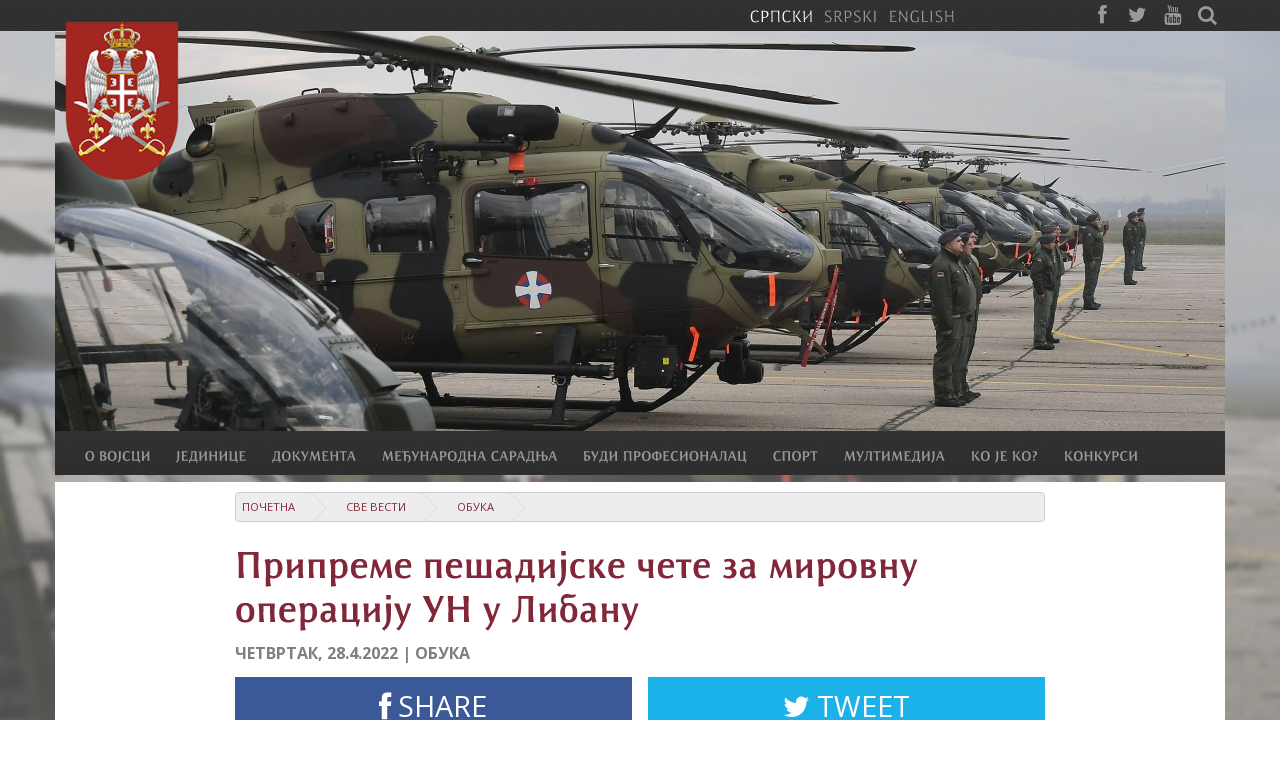

--- FILE ---
content_type: text/html; charset=utf-8
request_url: https://www.vs.rs/sr_cyr/vesti/42C572F3C6E911EC8D050050568F5424/pripreme-pesadijske-cete-za-mirovnu-operaciju-un-u-libanu
body_size: 12742
content:
<!DOCTYPE html>
<html>
<head>
	<meta http-equiv='Content-Type' content='text/html; charset=utf-8'/>
	<meta http-equiv='Content-Language' content='sr-Cyrl'/>
	<meta http-equiv='ImageToolbar' content='No'/>
	<meta name='viewport' content='width=device-width, minimum-scale=1, maximum-scale=1'/>
	<meta name='description' content='На полигону „Боровац“ и у бази „Југ“ у току је колективна обука пешадијске чете из састава Треће бригаде копнене војске за учешће у мировној операцији Уједињених нација у Либану'/>
	<meta name='keywords' content='Војска Србије'/>
	<meta name='apple-mobile-web-app-capable' content='yes'/>
	<meta name='Author' content='Војска Србије | office[at]vs[dot]rs'/>
	<meta name='Copyright' content='Copyright Војска Србије | vs[dot]rs | Сва права задржана'/>
	<meta name='Revisit-After' content='7 Days'/>
	<meta name='Rating' content='General'/>
	<meta name='MSSmartTagsPreventParsing' content='True'/>
	<meta itemscope itemtype="http://schema.org/Article">
	<meta itemprop="headline" content="Припреме пешадијске чете за мировну операцију УН у Либану">
	<meta itemprop="description" content="">
	<meta itemprop="image" content="https://www.vs.rs/image/news/image/42C572F3C6E911EC8D050050568F5424/1/0/0/560x315/pripreme-pesadijske-cete-za-ucesce-u-mirovnoj-operaciji-un-u-libanu-april2022-2.jpg">
	<title>Припреме пешадијске чете за мировну операцију УН у Либану | Војска Србије</title>
	<link rel='apple-touch-icon' href='https://www.vs.rs/assets/img/icon.png' />
	<link rel='apple-touch-icon-precomposed' href='https://www.vs.rs/assets/img/icon.png' />
	<link rel='shortcut icon' href='https://www.vs.rs/assets/ico/favicon.ico' />
	<link href='https://www.vs.rs/lib/bootstrap/css/bootstrap.css' rel='stylesheet' type='text/css' media='all' />
	<link href='https://www.vs.rs/lib/bootstrap/css/bootstrap-responsive.css' rel='stylesheet' type='text/css' media='all' />
	<link href='https://www.vs.rs/assets/css/content.css' rel='stylesheet' type='text/css' media='all' />
	<link href='https://www.vs.rs/assets/css/bootstrap.css' rel='stylesheet' type='text/css' media='all' />
	<link href='https://www.vs.rs/lib/font-awesome/css/font-awesome.css' rel='stylesheet' type='text/css' media='all' />
	<link href='https://www.vs.rs/lib/jquery/jBreadcrumbs/BreadCrumb.css' rel='stylesheet' type='text/css' media='screen' />
	<link href='https://www.vs.rs/lib/jquery/UItoTop/jquery.ui.totop.css' rel='stylesheet' type='text/css' media='screen' />
	<link href='https://www.vs.rs/lib/jquery/bs_gallery/jquery.bs_gallery.css' rel='stylesheet' type='text/css' media='all' />
	<link href='https://www.vs.rs/lib/magnific-popup/magnific-popup.css' rel='stylesheet' type='text/css' media='screen' />
	<script type='text/javascript' src='https://www.vs.rs/lib/jquery/js/jquery.min.js' ></script>
	<script type='text/javascript' src='https://www.vs.rs/lib/bootstrap/js/bootstrap.min.js' ></script>
	<script type='text/javascript' src='https://www.vs.rs/lib/jquery/jBreadcrumbs/jquery.jBreadCrumb.js' ></script>
	<script type='text/javascript' src='https://www.vs.rs/lib/jquery/js/jquery.easing.js' ></script>
	<script type='text/javascript' src='https://www.vs.rs/lib/jquery/UItoTop/jquery.ui.totop.min.js' ></script>
	<script type='text/javascript' src='https://www.vs.rs/lib/holder/holder.js' ></script>
	<script type='text/javascript' src='https://www.vs.rs/lib/cufon/cufon-yui.js' ></script>
	<script type='text/javascript' src='https://www.vs.rs/lib/cufon/ResavskaSSans.font.js' ></script>
	<script type='text/javascript' src='https://www.vs.rs/lib/enquire.min.js' ></script>
	<script type='text/javascript' src='https://www.vs.rs/lib/jquery/bs_gallery/jquery.bs_gallery.js' ></script>
	<script type='text/javascript' src='https://www.vs.rs/lib/magnific-popup/jquery.magnific-popup.js' ></script>
	<script src="https://apis.google.com/js/platform.js" async defer></script>
	<script id="twitter-wjs" src="https://platform.twitter.com/widgets.js"></script>
	            
        	<!-- Global site tag (gtag.js) - Google Analytics -->
			<script async src="https://www.googletagmanager.com/gtag/js?id=UA-7736633-1"></script>
			<script>
			  window.dataLayer = window.dataLayer || [];
			  function gtag(){dataLayer.push(arguments);}
			  gtag('js', new Date());

			  gtag('config', 'UA-7736633-1');
			</script>

        	<![endif]-->

	            
        	<!-- Le HTML5 shim, for IE6-8 support of HTML elements -->
        	<!--[if lt IE 9]>
        		<script src="lib/html5shim.js"></script>
        	<![endif]-->

	
		<script type="text/javascript">
			Cufon.replace('h1, h3, h4, h5, h6, .section_title', { fontFamily: 'ResavskaSSans', hover: true });
			Cufon.replace('h2', { fontFamily: 'ResavskaSSans', hover: true, ignore: { a: true } });
			Cufon.replace('h2 a.link', { fontFamily: 'ResavskaSSans', hover: true });
            Cufon.replace('#main_menu > li > a', { fontFamily: 'ResavskaSSans', hover: true });
            Cufon.replace('.top-nav ul li', { fontFamily: 'ResavskaSSans', hover: true });
            
		</script>
        
	        <script type="text/javascript">

        	var currentOpen = 0;
        
        	function openSlide(obj){
        		$(obj).slideDown("fast", function(){
        			currentOpen = obj;
        			$(obj).parent().addClass("dropped");
        			$(this).parents('.main_menu-inner').addClass("dropped");
        		});
        	}
        
        	function menu_fullsize_item_click() {
        		var item = $('+ .dropdown', this);
        		
        		if(currentOpen){ 
        			$(currentOpen).slideUp("fast", function(){ 
        				$(this).parent().removeClass("dropped");
        				$(this).parents('.main_menu-inner').removeClass("dropped");
        				if(currentOpen[0] !== item[0]){ 
        					openSlide(item); 
        				}
                        else{
        					currentOpen = 0;
        				}
        			});
        		}
                else{ 
        			openSlide(item);
        		}
        		return false;
        	}
        </script>
        
	        
        <script type='text/javascript'>
                
            $.extend(true, $.magnificPopup.defaults, {
              tClose: 'Затвори (Esc)', // Alt text on close button
              tLoading: 'Учитава се...', // Text that is displayed during loading. Can contain %curr% and %total% keys
              gallery: {
                tPrev: 'Претходна', // Alt text on left arrow
                tNext: 'Следећа', // Alt text on right arrow
                ttPrev: '&lt;',
                ttNext: '&gt;',
                arrowMarkup: '<a class="carousel-control %dir%" title="%title%" type="button" class="mfp-arrow mfp-arrow-%dir%">%text%</button>',
                tCounter: '%curr% од %total%' // Markup for "1 of 7" counter
              },
              image: {
                tError: '<a href="%url%">Фотографију није могуће учитати</a>' // Error message when image could not be loaded
              },
              ajax: {
                tError: '<a href="%url%">Садржај није могуће учитати</a>' // Error message when ajax request failed
              }
            });
            
        </script>
        
	<script type="text/javascript">
		$(document).ready(function() {
			
            $(window).bind('scroll', function() {
                 if ($(window).scrollTop() > $(".top-nav").height() + $("#background").height()) {
                     $('.main_menu').addClass('fixed');
                 }
                 else {
                     $('.main_menu').removeClass('fixed');
                 }
            });          	
            
            enquire.register("screen and (min-width: 980px)", {
                match: function() {
                    $('#main_menu')
                        .addClass('fullsize')
                        .css('display', '');
                    
                    $("#main_menu > li > ul").addClass("wrapper").wrap("<div class='dropdown span12 row-fluid' />");
                    $("#main_menu .dropdown > ul > li").addClass("span3");
                    $("#main_menu ul").css('display', 'block');

                    $('#main_menu li a').off('click');
                	$('#main_menu > li > a').click(menu_fullsize_item_click);
                    /*
                    function(){
                		var item = $('+ .dropdown', this);
                		
                		if(currentOpen){ 
                			$(currentOpen).slideUp("fast", function(){ 
                				$(this).parent().removeClass("dropped");
                				$(this).parents('.main_menu-inner').removeClass("dropped");
                				if(currentOpen[0] !== item[0]){ 
                					openSlide(item); 
                				}
                                else{
                					currentOpen = 0;
                				}
                			});
                		}
                        else{ 
                			openSlide(item);
                		}
                		return false;
                	});
                    */

                	$('html').click(function() {
                		$(currentOpen).slideUp("fast", function(){
                			$(this).parent().removeClass("dropped");
                			$(this).parents('.main_menu-inner').removeClass("dropped");
                		});
                		currentOpen = 0;
                	 });

                	jQuery('#main_menu li > a').bind("click", function(event) {
                        var href;
                        if (!event.target) {
                            event.stopPropagation();
                            return;
                        }
                        
                        if (event.target.href) {
                            href = event.target.href;
                        }
                        else if (event.target.parentElement && event.target.parentElement.href) {
                            href = event.target.parentElement.href;
                        } 
                        else if (event.target.parentElement && event.target.parentElement.parentElement && event.target.parentElement.parentElement.href) {
                            href = event.target.parentElement.parentElement.href;
                        } 
                        if (href && href.indexOf('https://') == 0)
                            window.location.href = href;
                        event.stopPropagation();
                	});

                },
                unmatch: function() {

                    $('#main_menu').removeClass('fullsize');
                    $("#main_menu > li > ul").removeClass("wrapper");
                    $("#main_menu .dropdown > ul > li").removeClass("span3");
                    $("#main_menu > li > div > ul").unwrap();
                    $("#main_menu ul").css('display', '');
                } 
            });
            enquire.register("screen and (max-width: 979px)", {
                match: function() {
                    $('#main_menu').removeClass('fullsize');
                    $('.main_menu-inner').addClass('mobile');
                    $('.main_menu-inner').prepend('<div class="menu_title"><i class="icon icon-reorder"></i><h3>Војска Србије</h3></div>');

                    $(".main_menu-inner .menu_title").click(function() { 
                        $('.main_menu-inner').toggleClass('dropdown'); 
                        $("#main_menu").slideToggle(200); 
                    });

                    $('#main_menu li a').off('click');
                    $("#main_menu li a").click(function() {
                        console.log('aaa');
                        if ($(this).hasClass('dropdown')) { 
                            $(this).removeClass('dropdown').next('ul').removeClass('dropdown').hide("slow"); 
                        }
                        else { 
                            $(this).addClass('dropdown').next('ul').addClass('dropdown').show("slow"); 
                        }
                    });
                },
                unmatch: function() {
                    $('#main_menu').removeClass('mobile');
                    $('.main_menu-inner').removeClass('mobile');
                    $('.main_menu-inner div.menu_title').remove();

                    $('#main_menu a.dropdown').removeClass('dropdown');
                    $('#main_menu ul.dropdown').removeClass('dropdown');
                    //$('#main_menu > li > a').off('click');
                } 
            });

			$('#photo_gallery').bs_gallery({items: [{"thumb":"https:\/\/www.vs.rs\/image\/news\/image\/42C572F3C6E911EC8D050050568F5424\/1\/0\/0\/160x90\/pripreme-pesadijske-cete-za-ucesce-u-mirovnoj-operaciji-un-u-libanu-april2022-2.jpg","preview":"https:\/\/www.vs.rs\/image\/news\/image\/42C572F3C6E911EC8D050050568F5424\/1\/0\/0\/560x315\/pripreme-pesadijske-cete-za-ucesce-u-mirovnoj-operaciji-un-u-libanu-april2022-2.jpg","lightbox":"https:\/\/www.vs.rs\/image\/news\/image\/42C572F3C6E911EC8D050050568F5424\/1\/0\/0\/1200x675\/pripreme-pesadijske-cete-za-ucesce-u-mirovnoj-operaciji-un-u-libanu-april2022-2.jpg","title":"","alt":""},{"thumb":"https:\/\/www.vs.rs\/image\/news\/image\/42C572F3C6E911EC8D050050568F5424\/2\/0\/0\/160x90\/pripreme-pesadijske-cete-za-ucesce-u-mirovnoj-operaciji-un-u-libanu-april2022-6.jpg","preview":"https:\/\/www.vs.rs\/image\/news\/image\/42C572F3C6E911EC8D050050568F5424\/2\/0\/0\/560x315\/pripreme-pesadijske-cete-za-ucesce-u-mirovnoj-operaciji-un-u-libanu-april2022-6.jpg","lightbox":"https:\/\/www.vs.rs\/image\/news\/image\/42C572F3C6E911EC8D050050568F5424\/2\/0\/0\/1200x675\/pripreme-pesadijske-cete-za-ucesce-u-mirovnoj-operaciji-un-u-libanu-april2022-6.jpg","title":"","alt":""},{"thumb":"https:\/\/www.vs.rs\/image\/news\/image\/42C572F3C6E911EC8D050050568F5424\/3\/0\/0\/160x90\/pripreme-pesadijske-cete-za-ucesce-u-mirovnoj-operaciji-un-u-libanu-april2022-5.jpg","preview":"https:\/\/www.vs.rs\/image\/news\/image\/42C572F3C6E911EC8D050050568F5424\/3\/0\/0\/560x315\/pripreme-pesadijske-cete-za-ucesce-u-mirovnoj-operaciji-un-u-libanu-april2022-5.jpg","lightbox":"https:\/\/www.vs.rs\/image\/news\/image\/42C572F3C6E911EC8D050050568F5424\/3\/0\/0\/1200x675\/pripreme-pesadijske-cete-za-ucesce-u-mirovnoj-operaciji-un-u-libanu-april2022-5.jpg","title":"","alt":""},{"thumb":"https:\/\/www.vs.rs\/image\/news\/image\/42C572F3C6E911EC8D050050568F5424\/4\/0\/0\/160x90\/pripreme-pesadijske-cete-za-ucesce-u-mirovnoj-operaciji-un-u-libanu-april2022-11.jpg","preview":"https:\/\/www.vs.rs\/image\/news\/image\/42C572F3C6E911EC8D050050568F5424\/4\/0\/0\/560x315\/pripreme-pesadijske-cete-za-ucesce-u-mirovnoj-operaciji-un-u-libanu-april2022-11.jpg","lightbox":"https:\/\/www.vs.rs\/image\/news\/image\/42C572F3C6E911EC8D050050568F5424\/4\/0\/0\/1200x675\/pripreme-pesadijske-cete-za-ucesce-u-mirovnoj-operaciji-un-u-libanu-april2022-11.jpg","title":"","alt":""},{"thumb":"https:\/\/www.vs.rs\/image\/news\/image\/42C572F3C6E911EC8D050050568F5424\/5\/0\/0\/160x90\/pripreme-pesadijske-cete-za-ucesce-u-mirovnoj-operaciji-un-u-libanu-april2022-9.jpg","preview":"https:\/\/www.vs.rs\/image\/news\/image\/42C572F3C6E911EC8D050050568F5424\/5\/0\/0\/560x315\/pripreme-pesadijske-cete-za-ucesce-u-mirovnoj-operaciji-un-u-libanu-april2022-9.jpg","lightbox":"https:\/\/www.vs.rs\/image\/news\/image\/42C572F3C6E911EC8D050050568F5424\/5\/0\/0\/1200x675\/pripreme-pesadijske-cete-za-ucesce-u-mirovnoj-operaciji-un-u-libanu-april2022-9.jpg","title":"","alt":""},{"thumb":"https:\/\/www.vs.rs\/image\/news\/image\/42C572F3C6E911EC8D050050568F5424\/6\/0\/0\/160x90\/pripreme-pesadijske-cete-za-ucesce-u-mirovnoj-operaciji-un-u-libanu-april2022-3.jpg","preview":"https:\/\/www.vs.rs\/image\/news\/image\/42C572F3C6E911EC8D050050568F5424\/6\/0\/0\/560x315\/pripreme-pesadijske-cete-za-ucesce-u-mirovnoj-operaciji-un-u-libanu-april2022-3.jpg","lightbox":"https:\/\/www.vs.rs\/image\/news\/image\/42C572F3C6E911EC8D050050568F5424\/6\/0\/0\/1200x675\/pripreme-pesadijske-cete-za-ucesce-u-mirovnoj-operaciji-un-u-libanu-april2022-3.jpg","title":"","alt":""},{"thumb":"https:\/\/www.vs.rs\/image\/news\/image\/42C572F3C6E911EC8D050050568F5424\/7\/0\/0\/160x90\/pripreme-pesadijske-cete-za-ucesce-u-mirovnoj-operaciji-un-u-libanu-april2022-4.jpg","preview":"https:\/\/www.vs.rs\/image\/news\/image\/42C572F3C6E911EC8D050050568F5424\/7\/0\/0\/560x315\/pripreme-pesadijske-cete-za-ucesce-u-mirovnoj-operaciji-un-u-libanu-april2022-4.jpg","lightbox":"https:\/\/www.vs.rs\/image\/news\/image\/42C572F3C6E911EC8D050050568F5424\/7\/0\/0\/1200x675\/pripreme-pesadijske-cete-za-ucesce-u-mirovnoj-operaciji-un-u-libanu-april2022-4.jpg","title":"","alt":""},{"thumb":"https:\/\/www.vs.rs\/image\/news\/image\/42C572F3C6E911EC8D050050568F5424\/8\/0\/0\/160x90\/pripreme-pesadijske-cete-za-ucesce-u-mirovnoj-operaciji-un-u-libanu-april2022-1.jpg","preview":"https:\/\/www.vs.rs\/image\/news\/image\/42C572F3C6E911EC8D050050568F5424\/8\/0\/0\/560x315\/pripreme-pesadijske-cete-za-ucesce-u-mirovnoj-operaciji-un-u-libanu-april2022-1.jpg","lightbox":"https:\/\/www.vs.rs\/image\/news\/image\/42C572F3C6E911EC8D050050568F5424\/8\/0\/0\/1200x675\/pripreme-pesadijske-cete-za-ucesce-u-mirovnoj-operaciji-un-u-libanu-april2022-1.jpg","title":"","alt":""},{"thumb":"https:\/\/www.vs.rs\/image\/news\/image\/42C572F3C6E911EC8D050050568F5424\/9\/0\/0\/160x90\/pripreme-pesadijske-cete-za-ucesce-u-mirovnoj-operaciji-un-u-libanu-april2022-10.jpg","preview":"https:\/\/www.vs.rs\/image\/news\/image\/42C572F3C6E911EC8D050050568F5424\/9\/0\/0\/560x315\/pripreme-pesadijske-cete-za-ucesce-u-mirovnoj-operaciji-un-u-libanu-april2022-10.jpg","lightbox":"https:\/\/www.vs.rs\/image\/news\/image\/42C572F3C6E911EC8D050050568F5424\/9\/0\/0\/1200x675\/pripreme-pesadijske-cete-za-ucesce-u-mirovnoj-operaciji-un-u-libanu-april2022-10.jpg","title":"","alt":""}], carousel_class: 'aspected a16-9'});
			var breadcrumbs = jQuery('#breadcrumbs').jBreadCrumb({"easing":"swing"});
			$().UItoTop({ easingType: 'easeOutQuart' });
		});
	</script>
</head>
<body>
 
    <div class="main_container">
        
        <img class="background" src="https://www.vs.rs/image/background/image/DA3DACCEB3D111E79D3B0050568F6690/1/0/bg/bgjov_4588_1575721072.jpg" />
        
        
        <div class="top-nav">
            <div class="container">
                <div class="searchform">
                    <form method="get" id="searchform" action="https://www.vs.rs/sr_cyr/pretraga/rezultati-pretrage" class="clearfix">
                        <input type="text" name="s" id="s" value="" placeholder="Тражи..." />
                     </form>
                </div>

                <div class="" style="display: inline-block; float: right;">
                <ul class="lang-menu"><li class="active"><a class="active" href="https://www.vs.rs/sr_cyr">СРПСКИ</a></li><li><a href="https://www.vs.rs/sr_lat">SRPSKI</a></li><li><a href="https://www.vs.rs/en">ENGLISH</a></li></ul>
                <ul class="social-menu">
                    
                    <li><a class="icon icon-facebook" target="_blank" href="https://www.facebook.com/pages/%D0%9C%D0%B8%D0%BD%D0%B8%D1%81%D1%82%D0%B0%D1%80%D1%81%D1%82%D0%B2%D0%BE-%D0%BE%D0%B4%D0%B1%D1%80%D0%B0%D0%BD%D0%B5-%D0%B8-%D0%92%D0%BE%D1%98%D1%81%D0%BA%D0%B0-%D0%A1%D1%80%D0%B1%D0%B8%D1%98%D0%B5/217288163671?ref=ts"></a></li>
                    <li><a class="icon icon-twitter" target="_blank" href="http://twitter.com/mo_i_vs"></a></li>
                    <li><a class="icon icon-youtube" target="_blank" href="http://www.youtube.com/vojskasrbijeofficial"></a></li>
                    
                    <li><a class="icon icon-search" href="javascript:void(0)" onclick="$('#searchform').toggle(); $('#s').focus(); "></a></li>
                </ul>
                </div>
            </div>
        </div>

        <div id="background">
            <div class="container">
                <div class="logo"><img id="logo" name="logo" title="Војска Србије" src="https://www.vs.rs/assets/img/logo_3.png" alt="Војска Србије" width="114" height="160" /></div>
                <a href="https://www.vs.rs/sr_cyr/vesti">
				<img class="bg-image" src="https://www.vs.rs/image/background/image/DA3DACCEB3D111E79D3B0050568F6690/1/0/0/1170x400/bgjov_4588_1575721072.jpg" alt="" />
				</a>
                <div class="bg-desc">
                
                </div>
            </div>
        </div>

        <div class="main_menu-wrapper">
            <div class="main_menu"  >
                <div class="container">
                    <div class="row">
                        <div class="span12">
                            <div class="main_menu-inner">
                                <ul id="main_menu" class="fullsize"><li title="О Војсци"><a title="О Војсци">О ВОЈСЦИ</a><ul id="7b7bcbbc-d233-11e3-90bc-00163e135070"><li title="О Војсци Србије"><a title="О Војсци Србије">О Војсци Србије</a><ul id="6f954aaf-d124-11e3-90bc-00163e135070"><li title="Мисије и задаци Војске Србије"><a title="Мисије и задаци Војске Србије" href="https://www.vs.rs/sr_cyr/o-vojsci/o-vojsci-srbije/misije-i-zadaci-vojske-srbije">Мисије и задаци</a></li><li title="Командовање и руковођење Војском Србије"><a title="Командовање и руковођење Војском Србије" href="https://www.vs.rs/sr_cyr/o-vojsci/o-vojsci-srbije/komandovanje-i-rukovodjenje-vojskom-srbije">Командовање и руковођење</a></li><li title="Употреба Војске Србије"><a title="Употреба Војске Србије" href="https://www.vs.rs/sr_cyr/o-vojsci/o-vojsci-srbije/upotreba-vojske-srbije">Употреба</a></li><li title="О Војсци Србије"><a title="О Војсци Србије" href="https://www.vs.rs/sr_cyr/jedinice/vojska-srbije">О Војсци Србије</a></li><li title="Подофицирски кор Војске Србије"><a title="Подофицирски кор Војске Србије" href="https://www.vs.rs/sr_cyr/o-vojsci/o-vojsci-srbije/podoficirski-kor">Подофицирски кор</a></li><li title="Демократска и цивилна контрола Војске Србије"><a title="Демократска и цивилна контрола Војске Србије" href="https://www.vs.rs/sr_cyr/o-vojsci/o-vojsci-srbije/demoktratska-i-civilna-kontrola">Демократска и цивилна контрола</a></li><li title="Службе Војске Србије"><a title="Службе Војске Србије" href="https://www.vs.rs/sr_cyr/o-vojsci/o-vojsci-srbije/sluzbe-vojske-srbije">Службе</a></li><li title="Видови Војске Србије"><a title="Видови Војске Србије" href="https://www.vs.rs/sr_cyr/o-vojsci/o-vojsci-srbije/vidovi-vojske-srbije">Видови</a></li><li title="Родови Војске Србије"><a title="Родови Војске Србије" href="https://www.vs.rs/sr_cyr/o-vojsci/o-vojsci-srbije/rodovi-vojske-srbije">Родови</a></li></ul></li><li title="Обележја и ознаке Војске Србије"><a title="Обележја и ознаке Војске Србије">Обележја и ознаке</a><ul id="fbcb4082-d292-11e3-90bc-00163e135070"><li title="Грб Војске Србије"><a title="Грб Војске Србије" href="https://www.vs.rs/sr_cyr/o-vojsci/obelezja-i-oznake/grb-vojske-srbije">Грб ВС</a></li><li title="Значке"><a title="Значке" href="https://www.vs.rs/sr_cyr/o-vojsci/obelezja-i-oznake/znacke-u-vojsci-srbije">Значке</a></li><li title="Униформе"><a title="Униформе" href="https://www.vs.rs/sr_cyr/o-vojsci/obelezja-i-oznake/uniforme-pripadnika-vojske-srbije">Униформе</a></li><li title="Чинови у Војсци Србије"><a title="Чинови у Војсци Србије" href="https://www.vs.rs/sr_cyr/o-vojsci/obelezja-i-oznake/cinovi-u-vojsci-srbije">Чинови</a></li><li title="Војне заставе"><a title="Војне заставе" href="https://www.vs.rs/sr_cyr/o-vojsci/obelezja-i-oznake/vojne-zastave">Војне заставе</a></li></ul></li><li title="Традиција Војске Србије"><a title="Традиција Војске Србије">Традиција</a><ul id="98d7d6df-d294-11e3-90bc-00163e135070"><li title="Историјат"><a title="Историјат" href="https://www.vs.rs/sr_cyr/istorijat-vojske-srbije">Историјат Војске Србије</a></li><li title="Војни празници"><a title="Војни празници" href="https://www.vs.rs/sr_cyr/o-vojsci/tradicija/vojni-praznici">Војни празници</a></li><li title="Војне спомен-медаље и споменице"><a title="Војне спомен-медаље и споменице" href="https://www.vs.rs/sr_cyr/o-vojsci/tradicija/vojne-spomen-medalje">Војне спомен-медаље и споменице</a></li><li title="Одликовања"><a title="Одликовања" href="https://www.vs.rs/sr_cyr/o-vojsci/tradicija/оdlikovanja-republike-srbije">Одликовања</a></li><li title="Дан Војске Србије"><a title="Дан Војске Србије" href="https://www.vs.rs/sr_cyr/o-vojsci/tradicija/dan-vojske-srbije">Дан ВС</a></li></ul></li></ul></li><li title="Јединице Војске Србије"><a title="Јединице Војске Србије">ЈЕДИНИЦЕ</a><ul id="b240bb3f-3fbc-11e3-8799-5c44427daeef"><li title="Генералштаб Војске Србије"><a title="Генералштаб Војске Србије" href="https://www.vs.rs/sr_cyr/jedinice/vojska-srbije/generalstab">Генералштаб</a><ul id="26864002-3fc2-11e3-8799-5c44427daeef"><li title="О Генералштабу Војске Србије"><a title="О Генералштабу Војске Србије" href="https://www.vs.rs/sr_cyr/jedinice/vojska-srbije/generalstab">О Генералштабу</a></li><li title="Начелник Генералштаба Војске Србије"><a title="Начелник Генералштаба Војске Србије" href="https://www.vs.rs/sr_cyr/licnosti/51879007EAE911E3B25000FF327867CC/generalstab/milan-mojsilovic">Начелник Генералштаба</a></li><li title="Заменик начелника Генералштаба Војске Србије"><a title="Заменик начелника Генералштаба Војске Србије" href="https://www.vs.rs/sr_cyr/licnosti/CCB72A93EAF811E3B25000FF327867CC/generalstab/tiosav-jankovic">Заменик начелника ГШ ВС</a></li><li title="Главни подофицир Војске Србије"><a title="Главни подофицир Војске Србије" href="https://www.vs.rs/sr_cyr/licnosti/DA43B4EB60C911E48F7D00163E135070/generalstab/goran-djukic">Главни подофицир ВС</a></li></ul></li><li title="Копнена војска"><a title="Копнена војска" href="https://www.vs.rs/sr_cyr/jedinice/vojska-srbije/kopnena-vojska">Копнена војска</a><ul id="965324b3-d122-11e3-90bc-00163e135070"><li title="Копненој војсци"><a title="Копненој војсци" href="https://www.vs.rs/sr_cyr/jedinice/vojska-srbije/kopnena-vojska">О Копненој војсци</a></li><li title="Командант Копнене војске"><a title="Командант Копнене војске" href="https://www.vs.rs/sr_cyr/licnosti/9D2667C4EC7B11E390BC00163E135070/kov/zoran-naskovic">Командант КоВ</a></li></ul></li><li title="Ратно ваздухопловство и противваздухопловна одбран"><a title="Ратно ваздухопловство и противваздухопловна одбран" href="https://www.vs.rs/sr_cyr/jedinice/vojska-srbije/ratno-vazduhoplovstvo-i-pvo">Ратно ваздухопловство и ПВО</a><ul id="d73d69e3-d113-11e3-90bc-00163e135070"><li title="О Ратном ваздухопловству и противваздухопловној од"><a title="О Ратном ваздухопловству и противваздухопловној од" href="https://www.vs.rs/sr_cyr/jedinice/vojska-srbije/ratno-vazduhoplovstvo-i-pvo">О Ратном ваздухопловству и ПВО</a></li><li title="Командант РВ и ПВО"><a title="Командант РВ и ПВО" href="https://www.vs.rs/sr_cyr/licnosti/7C01E2C9EBE511E390BC00163E135070/rv-i-pvo/brane-krnjajic">Командант РВ и ПВО</a></li></ul></li><li title="Команда за обуку"><a title="Команда за обуку" href="https://www.vs.rs/sr_cyr/jedinice/vojska-srbije/komanda-za-obuku">Команда за обуку</a><ul id="ef44f68e-3fc2-11e3-8799-5c44427daeef"><li title="О Команди за обуку Војске Србије"><a title="О Команди за обуку Војске Србије" href="https://www.vs.rs/sr_cyr/jedinice/vojska-srbije/komanda-za-obuku">О Команди за обуку</a></li><li title="Командант Команде за обуку"><a title="Командант Команде за обуку" href="https://www.vs.rs/sr_cyr/licnosti/1AD39087EAF911E3B25000FF327867CC/kzo/dragisa-zlatkovic">Командант КзО</a></li></ul></li><li title="Гарда Војске Србије"><a title="Гарда Војске Србије" href="https://www.vs.rs/sr_cyr/jedinice/vojska-srbije/garda">Гарда</a><ul id="3817352c-3fc3-11e3-8799-5c44427daeef"><li title="О Гарди Војске Србије"><a title="О Гарди Војске Србије" href="https://www.vs.rs/sr_cyr/jedinice/vojska-srbije/garda">О Гарди</a></li><li title="Командант Гарде Војске Србије"><a title="Командант Гарде Војске Србије" href="https://www.vs.rs/sr_cyr/licnosti/E6A627C71E3611E4809F00163E135070/garda/zeljko-furundzic">Командант Гарде</a></li></ul></li><li title="72. бригада за специјалне операције"><a title="72. бригада за специјалне операције" href="https://www.vs.rs/sr_cyr/jedinice/vojska-srbije/72brigada-za-specijalne-operacije">72. бригада за специјалне операције</a><ul id="07aff415-547f-11e9-a50f-0050568f5424"><li title="О 72. бригади за специјалне операције"><a title="О 72. бригади за специјалне операције" href="https://www.vs.rs/sr_cyr/jedinice/vojska-srbije/72brigada-za-specijalne-operacije">О 72. бригади за специјалне операције</a></li><li title="Командант 72. бригаде за специјалне операције"><a title="Командант 72. бригаде за специјалне операције" href="https://www.vs.rs/sr_cyr/licnosti/7A45B96E1B1111E4809F00163E135070/72brSO/miroslav-talijan">Командант 72. бригаде за специјалне операције</a></li></ul></li><li title="Одред војне полиције специјалне намене „Кобре“"><a title="Одред војне полиције специјалне намене „Кобре“" href="https://www.vs.rs/sr_cyr/jedinice/vojska-srbije/odred-vojne-policije-specijalne-namene-kobre">Одред војне полиције „Кобре“</a><ul id="dd992dab-80bc-11eb-b68a-0050568f5424"><li title="О Одреду војне полиције специјалне намене „Кобре“"><a title="О Одреду војне полиције специјалне намене „Кобре“" href="https://www.vs.rs/sr_cyr/jedinice/vojska-srbije/odred-vojne-policije-specijalne-namene-kobre">О Одреду војне полиције специјалне намене „Кобре“</a></li></ul></li><li title="63. падобранска бригада"><a title="63. падобранска бригада" href="https://www.vs.rs/sr_cyr/jedinice/vojska-srbije/63padobranska-brigada">63. падобранска бригада</a><ul id="faf9b559-b150-11ea-a7e1-0050568f5424"><li title="О 63. падобранској бригади"><a title="О 63. падобранској бригади" href="https://www.vs.rs/sr_cyr/jedinice/vojska-srbije/63padobranska-brigada">О 63. падобранској бригади</a></li><li title="Комаднант 63. падобранске бригаде"><a title="Комаднант 63. падобранске бригаде" href="https://www.vs.rs/sr_cyr/licnosti/B1C2F767ABDF11EAA7E10050568F5424/63-padobranska-brigada/aleksandar-stupar">Командант 63. падобранске бригаде</a></li></ul></li></ul></li><li title="Документа"><a title="Документа">ДОКУМЕНТА</a><ul id="9c7376f4-d2a9-11e3-90bc-00163e135070"><li title="Стратегије"><a title="Стратегије">Стратегије</a><ul id="b4e4a9c9-d2b5-11e3-90bc-00163e135070"><li title="Стратегија националне безбедности"><a title="Стратегија националне безбедности" href="https://www.vs.rs/document/document/files/FB19748D428011EABDBF0050568F5424/1/STRATEGIJA-NACIONALNE-BEZBEDNOSTI-REPUBLIKE-SRBIJE-2019-SAJT-VOJSKE-SRBIJE.pdf">Стратегија националне безбедности</a></li><li title="Стратегија одбране Републике Србије"><a title="Стратегија одбране Републике Србије" href="https://www.vs.rs/document/document/files/0A8885B9428111EABDBF0050568F5424/1/STRATEGIJA-ODBRANE-REPUBLIKE-SRBIJE-2019-SAJT-VOJSKE-SRBIJE.pdf">Стратегија одбране</a></li></ul></li><li title="Закони"><a title="Закони">Закони</a><ul id="6da98cbe-d2b6-11e3-90bc-00163e135070"><li title="Закон о одбрани Републике Србије"><a title="Закон о одбрани Републике Србије" href="https://www.vs.rs/document/document/files/A82096EFF3B911E8A50F0050568F5424/1/ZAKON_O_ODBRANI_2018.doc">Закон о одбрани</a></li><li title="Закон о Војсци Србије"><a title="Закон о Војсци Србије" href="https://pravno-informacioni-sistem.rs/eli/rep/sgrs/skupstina/zakon/2007/116/2/reg">Закон о ВС</a></li></ul></li><li title="Одлуке"><a title="Одлуке">Одлуке</a><ul id="3775bfe3-d2df-11e3-90bc-00163e135070"><li title="Одлука о обустави служења војног рока"><a title="Одлука о обустави служења војног рока" href="https://www.vs.rs/document/document/files/21815646238D11E8A3510050568F6690/1/Odluka-o-obustavi-sluzenja-vojnog-roka.pdf">Одлука о обустави служења војног рока</a></li></ul></li><li title="Остало"><a title="Остало">Остало</a><ul id="d8b910fa-d2df-11e3-90bc-00163e135070"><li title="Бела књига одбране"><a title="Бела књига одбране" href="https://www.vs.rs/document/document/files/7AB9D68F7A1C11EE9E880050568F5424/1/Bela_knjiga_odbrane_Republike_Srbije_2023_White_Paper_On_Defence.pdf">Бела књига одбране</a></li><li title="Подношење захтева за снимање из ваздуха"><a title="Подношење захтева за снимање из ваздуха" target="_blank" href="http://www.vs.rs/sr_cyr/clanak/AC6D638D3F9111EBB68A0050568F5424/postupak-za-podnosenje-zahteva-za-izdavanje-odobrenja-za-snimanje-iz-vazduha">Подношење захтева за снимање из ваздуха</a></li><li title="Кодекс части припадника Војске Србије"><a title="Кодекс части припадника Војске Србије" href="https://www.vs.rs/document/document/files/EF28A3AFF53E11E7A3510050568F6690/1/Kodeks-casti-pripadnika-Vojske-Srbije.pdf">Кодекс части</a></li></ul></li><li title="Уредбе"><a title="Уредбе">Уредбе</a><ul id="3433fefa-d2b7-11e3-90bc-00163e135070"><li title="Уредба о пријему у професионалну војну службу"><a title="Уредба о пријему у професионалну војну службу" href="https://www.vs.rs/document/document/files/83A79032237A11E8A3510050568F6690/1/Uredba-o-prijemu-u-profesionalnu-vojnu-sluzbu.pdf">Уредба о пријему у ПВС</a></li><li title="Уредба о вршењу верске службе у Војсци Србије"><a title="Уредба о вршењу верске службе у Војсци Србије" href="https://www.vs.rs/document/document/files/2E572432238D11E8A3510050568F6690/1/Uredba-o-vrsenju-verske-sluzbe-u-VS.pdf">Уредба о вршењу верске службе</a></li></ul></li></ul></li><li title="Међународна сарадња"><a title="Међународна сарадња">МЕЂУНАРОДНА САРАДЊА</a><ul id="b95159ee-d155-11e3-90bc-00163e135070"><li title="Мултинационалне операције"><a title="Мултинационалне операције">Мултинационалне операције</a><ul id="2abdece3-d161-11e3-90bc-00163e135070"><li title="Мултинационалне операције"><a title="Мултинационалне операције" href="https://www.vs.rs/sr_cyr/medjunarodna-saradnja/multinacionalne-operacije/multinacionalne-operacije">Мултинационалне операције</a></li><li title="Центар за мировне операције"><a title="Центар за мировне операције" href="https://www.vs.rs/sr_cyr/jedinice/vojska-srbije/generalstab/operativna-uprava-j3/centar-za-mirovne-operacije">Центар за мировне операције</a></li><li title="Концепт оперативних способности"><a title="Концепт оперативних способности" href="https://www.vs.rs/sr_cyr/medjunarodna-saradnja/partnerstvo-za-mir/koncept-operativnih-sposobnosti">Концепт оперативних способности</a></li></ul></li><li title="Сарадња с Охајом"><a title="Сарадња с Охајом">Сарадња с Охајом</a><ul id="df6524b1-d15c-11e3-90bc-00163e135070"><li title="Програм државног партнерства Србије и Охаја"><a title="Програм државног партнерства Србије и Охаја" href="https://www.vs.rs/sr_cyr/medjunarodna-saradnja/saradnja-sa-ohajom/program-drzavnog-partnerstva">Програм државног партнерства</a></li><li title="Сарадња с Националном гардом Охаја — Активности"><a title="Сарадња с Националном гардом Охаја — Активности" href="https://www.vs.rs/sr_cyr/vesti/tagovi/17/nacionalna-garda-ohaja">Активности</a></li><li title="Национална гарда Охаја"><a title="Национална гарда Охаја" href="http://www.ong.ohio.gov/">НГ Охаја</a></li></ul></li><li title="Регионалне иницијативе"><a title="Регионалне иницијативе">Регионалне иницијативе</a><ul id="6de3f037-d15e-11e3-90bc-00163e135070"><li title="Конференција начелника генералштабова балканских з"><a title="Конференција начелника генералштабова балканских з" href="https://www.vs.rs/sr_cyr/medjunarodna-saradnja/regionalne-inicijative/konferencija-nacelnika-generalstabova">Конференција НГШ балканских земаља</a></li><li title="Сарадња министара одбране Југоисточне Европе – SED"><a title="Сарадња министара одбране Југоисточне Европе – SED" href="https://www.vs.rs/sr_cyr/medjunarodna-saradnja/regionalne-inicijative/sedm">Сарадња министара одбране ЈИЕ</a></li></ul></li><li title="Партнерство за мир"><a title="Партнерство за мир">Партнерство за мир</a><ul id="ac5b7c80-d159-11e3-90bc-00163e135070"><li title="Програм Партнерство за мир"><a title="Програм Партнерство за мир" href="https://www.vs.rs/sr_cyr/medjunarodna-saradnja/partnerstvo-za-mir/partnerstvo-za-mir">Програм Партнерство за мир</a></li><li title="Војно представништво у Мисији Р. Србије при НАТО-у"><a title="Војно представништво у Мисији Р. Србије при НАТО-у" href="https://www.vs.rs/sr_cyr/medjunarodna-saradnja/partnerstvo-za-mir/vojno-predstavnistvo-pri-nato">Војно представништво при НАТО-у</a></li><li title="Презентациони документ"><a title="Презентациони документ" href="https://www.vs.rs/sr_cyr/medjunarodna-saradnja/partnerstvo-za-mir/prezentacioni-dokument">Презентациони документ</a></li><li title="Оквирни документ"><a title="Оквирни документ" href="https://www.vs.rs/sr_cyr/medjunarodna-saradnja/partnerstvo-za-mir/okvirni-dokument">Оквирни документ</a></li></ul></li></ul></li><li title="Буди професионалац"><a title="Буди професионалац">БУДИ ПРОФЕСИОНАЛАЦ</a><ul id="d424f27e-d2a2-11e3-90bc-00163e135070"><li title="Професионални припадници Војске Србије"><a title="Професионални припадници Војске Србије">Професионални припадници ВС</a><ul id="c31adbd8-d2a5-11e3-90bc-00163e135070"><li title="Официр"><a title="Официр" href="https://www.vs.rs/sr_cyr/budi-profesionalac/oficir">Официр</a></li><li title="Подофицир"><a title="Подофицир" href="https://www.vs.rs/sr_cyr/budi-profesionalac/podoficir">Подофицир</a></li><li title="Професионални војник"><a title="Професионални војник" href="https://www.vs.rs/sr_cyr/budi-profesionalac/profesionalni-vojnik">Професионални војник</a></li><li title="Цивилна лица на служби у Војсци Србије"><a title="Цивилна лица на служби у Војсци Србије" href="https://www.vs.rs/sr_cyr/budi-profesionalac/civilna-lica-na-sluzbi-u-vojsci-srbije">Цивилна лица на служби у ВС</a></li></ul></li><li title="Добровољно служење војног рока"><a title="Добровољно служење војног рока">Добровољно служење војног рока</a><ul id="ed27efb9-d2a8-11e3-90bc-00163e135070"><li title="Служење војног рока"><a title="Служење војног рока" href="https://www.vs.rs/sr_cyr/budi-profesionalac/dobrovoljno-sluzenje-vojnog-roka">Служење војног рока</a></li><li title="Пријава за добровољно служење војног рока"><a title="Пријава за добровољно служење војног рока" href="https://www.vs.rs/sr_cyr/budi-profesionalac/sluzenje-vojnog-roka-prijava">Пријава</a></li><li title="Јавни оглас за пријаву кандидата"><a title="Јавни оглас за пријаву кандидата" href="https://www.vs.rs/sr_cyr/vesti/C4338371CEC811F09E680050568F5424/Јавни оглас за пријаву кандидата за добровољно служење војног рока са оружјем и кандидата за Војностручно оспособљавање за резервне официре Војске Србије у 2026. години">Јавни оглас за пријаву кандидата</a></li></ul></li></ul></li><li title="Спорт у МО и ВС"><a title="Спорт у МО и ВС">СПОРТ</a><ul id="f06b77c5-3197-11e8-a351-0050568f6690"><li title="Спорт у МО и ВС"><a title="Спорт у МО и ВС">Спорт у МО и ВС</a><ul id="48104d18-3199-11e8-a351-0050568f6690"><li title="Делегација Србије при CISM"><a title="Делегација Србије при CISM" href="http://www.sport.mod.gov.rs/cir/210/o-ucescu-republike-srbije-u-cism-210">Делегација Србије при CISM</a></li><li title="Актуелности"><a title="Актуелности" href="http://www.vs.rs/sr_cyr/vesti/vesti/25993B26B4BF4D47A4CD3C496FCC9006/sport-u-vojsci">Актуелности</a></li><li title="Физичка обука у ВС"><a title="Физичка обука у ВС" href="http://www.vs.rs/sr_cyr/clanak/B2C7B8E8319C11E8A3510050568F6690/fizicka-obuka-u-vojsci-srbije">Физичка обука</a></li><li title="Спортске активности"><a title="Спортске активности" href="http://www.sport.mod.gov.rs/cir/192/takmicenja-192">Спортске активности</a></li></ul></li></ul></li><li title="Мултимедија"><a title="Мултимедија">МУЛТИМЕДИЈА</a><ul id="f14a9b5a-d295-11e3-90bc-00163e135070"><li title="Фото"><a title="Фото">Фото</a><ul id="3139aab0-d296-11e3-90bc-00163e135070"><li title="Издвајамо"><a title="Издвајамо" href="https://www.vs.rs/sr_cyr/galerije/foto-galerije/izdvajamo">Издвајамо</a></li><li title="Мултинационалне операције"><a title="Мултинационалне операције" href="https://www.vs.rs/sr_cyr/galerije/foto-galerije/multinacionalne-operacije">МнОп</a></li><li title="Из архива"><a title="Из архива" href="https://www.vs.rs/sr_cyr/galerije/foto-galerije/iz-arhiva-foto-centra">Из архива</a></li></ul></li><li title="Видео"><a title="Видео">Видео</a><ul id="2697b7f1-d297-11e3-90bc-00163e135070"><li title="Видео-вести"><a title="Видео-вести" href="https://www.vs.rs/sr_cyr/galerije/video-kategorije/video-vesti">Видео-вести</a></li><li title="Промотивни спотови"><a title="Промотивни спотови" href="https://www.vs.rs/sr_cyr/galerije/video-kategorije/spotovi">Спотови</a></li><li title="ТВ прилози"><a title="ТВ прилози" href="https://www.vs.rs/sr_cyr/galerije/video-kategorije/tv-prilozi">ТВ прилози</a></li></ul></li></ul></li><li title="Ко је ко?"><a title="Ко је ко?" href="https://www.vs.rs/sr_cyr/ko-je-ko-u-vojsci-srbije">КО ЈЕ КО?</a></li><li><a>КОНКУРСИ</a><ul id="cc0b88c5-0538-11ea-ac98-0050568f5424"><li title="Пријем у својству професионалних војника"><a title="Пријем у својству професионалних војника">Пријем у својству професионалних војника</a><ul id="2924a1c6-b090-11ea-a7e1-0050568f5424"><li title="Стални пријем професионалних војника"><a title="Стални пријем професионалних војника" href="https://www.vs.rs/sr_cyr/vesti/85344C2805F611EAAC980050568F5424/Обавештење о сталном пријему професионалних војника на одређено време у Војску Србије">Стални пријем професионалних војника</a></li></ul></li><li title="Пријем у својству официра и подофицира"><a title="Пријем у својству официра и подофицира">Пријем у својству официра и подофицира</a><ul id="716f084d-0539-11ea-ac98-0050568f5424"></ul></li><li title="Пријем у својству цивилних лица"><a title="Пријем у својству цивилних лица">Пријем у својству цивилних лица</a><ul id="24fccb28-b091-11ea-a7e1-0050568f5424"></ul></li></ul></li></ul>
                                <div class="clear"></div>
                            </div>
                        </div>
                    </div>
                </div>
            </div>
        </div>

        
        
        <div class="container">

                

        <div id="content" class="content">

            <div class="row">
            
                <div class="span12">
                
                    <div class="content-middle span9">
    
                        <div class="wrapper">

                            <div id="breadcrumbs" name="breadcrumbs" class="breadCrumb"><ul><li><a href="https://www.vs.rs/">Почетна</a></li><li><a href="https://www.vs.rs/sr_cyr/vesti/vesti">Све вести</a></li><li><a href="https://www.vs.rs/sr_cyr/vesti/vesti/BC49D69A9B0511E394BD8942B0AC4E81/obuka">Обука</a></li></ul></div>
                    
                            <div class="inner-content">
                            
                                <h1 class="padding">Припреме пешадијске чете за мировну операцију УН у Либану</h1>
                                <div class="news-date">Четвртак, 28.4.2022 | Обука</div>
                         
                                    
                                <div class="social-buttons">
                                
                                    <a class="social-button fbshare"
                                        title="Share this article/post/whatever on Facebook" 
                                        href="http://www.facebook.com/sharer.php?
                                        s=100
                                        &p[url]=http://www.vs.rs/sr_cyr/vesti/42C572F3C6E911EC8D050050568F5424/pripreme-pesadijske-cete-za-mirovnu-operaciju-un-u-libanu
                                        &p[images][0]=https://www.vs.rs/image/news/image/42C572F3C6E911EC8D050050568F5424/1/0/0/560x315/pripreme-pesadijske-cete-za-ucesce-u-mirovnoj-operaciji-un-u-libanu-april2022-2.jpg
                                        &p[title]=Припреме пешадијске чете за мировну операцију УН у Либану
                                        &p[summary]=" 
                                        target="_blank">
                                        <span>
                                            <i class="icon icon-facebook"></i>
                                            Share
                                        </span>
                                    </a>
                                    
                                    <a class="social-button tweet"
                                        href="https://twitter.com/share?url=http://www.vs.rs/sr_cyr/vesti/42C572F3C6E911EC8D050050568F5424/pripreme-pesadijske-cete-za-mirovnu-operaciju-un-u-libanu&text=Припреме пешадијске чете за мировну операцију УН у Либану"
                                        onclick="javascript:window.open(this.href, '', 'menubar=no,toolbar=no,resizable=yes,scrollbars=yes,height=300,width=600');return false;">
                                        <span>
                                            <i class="icon icon-twitter"></i>
                                            Tweet
                                        </span>
                                    </a>
                                  <!-- 
                                    <a class="social-button gplus"
                                        href="https://plus.google.com/share?url=http://www.vs.rs" onclick="javascript:window.open(this.href, '', 
                                            'menubar=no,toolbar=no,resizable=yes,scrollbars=yes,height=600,width=600');return false;">
                                        <span>
                                            <i class="icon icon-google-plus"></i>
                                            Share
                                        </span>
                                    </a>
				-->
                                </div>
    
                                                                                                            <div id="photo_gallery"></div>
                                                                                                                                
    
                        
                                <div class="news-text">
                                    <div>На полигону „Боровац“ и у бази „Југ“ у току је колективна обука пешадијске чете из састава Треће бригаде копнене војске за учешће у мировној операцији Уједињених нација у Либану.</div><div><br></div><div>Oбука представља део вишемесечних припрема које припадници јединице пролазе како би били у потпуности оспособљени за реализацију задатака у мисији.</div><div><br></div><div>У овој фази припрема, пешадијска чета ради у условима сличним онима у Либану, а супозиције које решава су у потпуности прилагођене ситуацијама у којима се може наћи током извршавања задатака у зони операције. Акценат је на увежбавању тактичких поступака и процедура за извршавање колективних задатака, као што су обезбеђење конвоја, контрола масовних окупљања, успостављање пунктова, контрола територије, деконтаминација људства и опреме и евакуација повређених.&nbsp;&nbsp;</div><div><br></div><div>У завршном делу припрема, наредног месеца, пешадијску чету очекује тактичка вежба на којој ће бити проверена оспособљеност јединице за учешће у овој мисији.</div><div><br></div><div>Ангажовање пешадијске чете Војске Србије у мировној операцији Уједињених нација у Либану започело је 2013. године, а јединица своје задатке извршава у саставу шпанског батаљона у мултинационалној бригади у сектору „Исток“.</div>
            
                                </div>
                                
                                
                                <div class="news-tags" style="margin-bottom: 20px; ">
                                    <span style="margin-right: 10px; ">Кључне речи </span>
                                    <ul>
                                                                                <li><a href="https://www.vs.rs/sr_cyr/vesti/tagovi/57/kopnena-vojska">Копнена војска</a>, </li>
                                                                                <li><a href="https://www.vs.rs/sr_cyr/vesti/tagovi/88/treca-brigada-kopnene-vojske">Трећа бригада копнене војске</a>, </li>
                                                                                <li><a href="https://www.vs.rs/sr_cyr/vesti/tagovi/173/baza-jug">База Југ</a>, </li>
                                                                                <li><a href="https://www.vs.rs/sr_cyr/vesti/tagovi/201/poligon-borovac">Полигон Боровац</a></li>
                                                                            </ul>
                                    <div class="clear"></div>
                                </div>

                                
                                
                                
                                                                    <h2>Повезане вести</h2>
                                    <div class="row-fluid small-items">

                                                                                <div class="span2">
                                            <a href="https://www.vs.rs/sr_cyr/vesti/639A2511F60811F0B82A0050568F5424/obuka-kandidata-iz-gradjanstva-za-prve-podoficirske-duznosti">
                                            <img class="gallery" title="Обука кандидата из грађанства за прве подофицирске дужности" src="https://www.vs.rs/image/news/image/639A2511F60811F0B82A0050568F5424/1/0/0/160x90/UOJ_8676.jpg" alt="Обука..." width="160" height="90" />
                                            <div class="small-items-text">
                                                <span class="small-items-date">20.01.2026</span>
                                                <span class="small-items-title">Обука кандидата из грађанства за прве подофицирске дужности</span>
                                            </div>
                                            </a>
                                        </div>
                                                                                <div class="span2">
                                            <a href="https://www.vs.rs/sr_cyr/vesti/A2AD214DF54911F0B82A0050568F5424/provera-individualne-obucenosti-najmladjih-vojnika">
                                            <img class="gallery" title="Провера индивидуалне обучености најмлађих војника" src="https://www.vs.rs/image/news/image/A2AD214DF54911F0B82A0050568F5424/1/0/0/160x90/provera-obucenosti-vojnika-vojske-srbije-generacije-decembar2025-5.jpg" alt="Провера..." width="160" height="90" />
                                            <div class="small-items-text">
                                                <span class="small-items-date">19.01.2026</span>
                                                <span class="small-items-title">Провера индивидуалне обучености најмлађих војника</span>
                                            </div>
                                            </a>
                                        </div>
                                                                                <div class="span2">
                                            <a href="https://www.vs.rs/sr_cyr/vesti/532E4D26F15711F0B82A0050568F5424/takticka-obuka-izvidjaca-vojske-srbije-u-zimskim-uslovima">
                                            <img class="gallery" title="Тактичка обука извиђача Војске Србије у зимским условима" src="https://www.vs.rs/image/news/image/532E4D26F15711F0B82A0050568F5424/1/0/0/160x90/obuka-izvidjaca-u-zimskim-uslovima-vojska-srbije-3.jpg" alt="Тактичка..." width="160" height="90" />
                                            <div class="small-items-text">
                                                <span class="small-items-date">14.01.2026</span>
                                                <span class="small-items-title">Тактичка обука извиђача Војске Србије у зимским условима</span>
                                            </div>
                                            </a>
                                        </div>
                                                                                <div class="span2">
                                            <a href="https://www.vs.rs/sr_cyr/vesti/67BEBA46F09C11F0A3CE0050568F5424/intenzivna-obuka-na-modernizovanim-borbenim-vozilima-pesadije">
                                            <img class="gallery" title="Интензивна обука на модернизованим борбеним возилима пешадије" src="https://www.vs.rs/image/news/image/67BEBA46F09C11F0A3CE0050568F5424/1/0/0/160x90/MLS_0513.jpg" alt="Интензивна..." width="160" height="90" />
                                            <div class="small-items-text">
                                                <span class="small-items-date">13.01.2026</span>
                                                <span class="small-items-title">Интензивна обука на модернизованим борбеним возилима пешадије</span>
                                            </div>
                                            </a>
                                        </div>
                                                                                <div class="span2">
                                            <a href="https://www.vs.rs/sr_cyr/vesti/1216DB4FEFC711F0A3CE0050568F5424/obuka-na-savremenim-sistemima-raketne-artiljerije">
                                            <img class="gallery" title="Обука на савременим системима ракетне артиљерије" src="https://www.vs.rs/image/news/image/1216DB4FEFC711F0A3CE0050568F5424/1/0/0/160x90/UOJ_8293.jpg" alt="Обука на..." width="160" height="90" />
                                            <div class="small-items-text">
                                                <span class="small-items-date">12.01.2026</span>
                                                <span class="small-items-title">Обука на савременим системима ракетне артиљерије</span>
                                            </div>
                                            </a>
                                        </div>
                                                                                <div class="span2">
                                            <a href="https://www.vs.rs/sr_cyr/vesti/ED8D636AED6F11F09E680050568F5424/obuka-na-radarskim-sistemima-u-126brigadi-vojin">
                                            <img class="gallery" title="Обука на радарским системима у 126. бригади ВОЈИН" src="https://www.vs.rs/image/news/image/ED8D636AED6F11F09E680050568F5424/1/0/0/160x90/obuka-na-radarskim-sistemima-u-126-brigadi-vojin-vojska-srbije-3.jpg" alt="Обука на..." width="160" height="90" />
                                            <div class="small-items-text">
                                                <span class="small-items-date">09.01.2026</span>
                                                <span class="small-items-title">Обука на радарским системима у 126. бригади ВОЈИН</span>
                                            </div>
                                            </a>
                                        </div>
                                                                                
                                    </div>
                                
                                <br />
                                
                            </div>
                                
                        </div>
                        
                    </div>
                    
                </div>

            </div>

        </div>
                

            
        
        </div>

        
        <div id="footer" >
            <div class="container">
                <div class="footer-back">
                    <div class="content painted">
                        <div class="s-slice"></div>
                        <div class="footer-text">
                            <div class="wrapper no-top no-bottom">                    
                                <p style="float: left"><a href="/">Званични веб-сајт Војске Србије</a></p>
                                <ul id="ea841d8a-6f1a-11e4-8f7d-00163e135070" class="footer-right"><li title="О нама"><a title="О нама" href="https://www.vs.rs/sr_cyr/jedinice/vojska-srbije">О нама</a></li><li title="Мапа сајта"><a title="Мапа сајта" href="https://www.vs.rs/sr_cyr/mapa-sajta">Мапа сајта</a></li><li title="Услови коришћења"><a title="Услови коришћења" href="https://www.vs.rs/sr_cyr/uslovi-koriscenja">Услови коришћења</a></li><li title="Контакт"><a title="Контакт" href="https://www.vs.rs/sr_cyr/kontakt">Контакт</a></li></ul>
                                
                                <div class="clearfix"></div>
                            </div>
                        </div>        
                    </div>
                </div>
            </div>
        </div>

        
    </div>
</body>
</html>


--- FILE ---
content_type: text/css
request_url: https://www.vs.rs/assets/css/header-footer.css
body_size: 1710
content:

.top-nav { background: #252525 url(../img/header_bg.png) repeat top left;  color: #999; padding: 5px 0;}
.top-nav #searchform { display: none; }
.top-nav #s {
    position: relative;
    width: 96%;
    height: 20px;
    background: #F5F5F5 url('../img/search-icon.png') no-repeat 99% 50%;
    border: solid 1px #282828;
    border-radius: 0;
    font-weight: bold;
    float: right;
    margin: auto 0;
    z-index: 999;
    padding: 10px 2%;
}

.top-nav ul { list-style: none; margin-bottom: 0;}
.top-nav ul li { float: left; margin: auto 5px;}
.top-nav ul li, .top-nav ul li a { color: #999; }
.top-nav ul li:hover, .top-nav ul li a:hover { color: #fff; }
.top-nav ul li.active, .top-nav ul li a.active { color: #fff; }

 
.top-nav .social-menu { float: right; }
.top-nav .social-menu .icon { font-size: 20px; }
.top-nav .social-menu a:hover { text-decoration: none; }
.top-nav .lang-menu { float: left; margin-right: 100px; }


#background .container { position: relative; }
#background .bg-desc { position: absolute; right: 30px; bottom: 30px; text-align: right;}
#background .section_title { font-size: 220%; line-height: 140%; float: right; clear: right; border-bottom: none; margin: 2px 0;  
    background: #ddd; color: #111; opacity: 0.7; padding: 5px 10px; display: table;
}
@media (min-width: 980px) and (max-width: 1199px) {
    #background .bg-desc { right: 20px; bottom: 20px; }
    #background h2 { font-size: 180%; } 
} 
@media (min-width: 768px) and (max-width: 979px) {
    #background .bg-desc { right: 15px; bottom: 15px; }
    #background h2 { font-size: 140%; } 
}

@media (max-width: 767px) {
    #background .bg-desc { right: 10px; bottom: 10px; }
    #background h2 { font-size: 100%; } 
}


@media (max-width: 480px) {
    /* CSS in here for mobile only */
	.logo {display:none;}
	#background .section_title {display:none;}
}

@media (min-width: 481px) {
    /* CSS in here for desktop only */
	.logo { margin: auto; position: absolute; z-index: 30; margin: -10px 0 0 10px; }
}




/* main_menu */
.main_menu-wrapper { z-index: 20; }
.main_menu { z-index: 19; }
.main_menu.fixed { position: fixed; top: 0; width: 100%; }
.main_menu-inner { margin: 0; min-height: 40px; padding: 0; }
.main_menu-inner.fixed { margin-top: 0; }   
.main_menu.fixed, .main_menu-inner { background: #202020 url(../img/navigation_bg.png) repeat top left;  color: #999; }
.main_menu.fixed .main_menu-inner { background: none; }
.main_menu-inner.dropped {
    -webkit-border-bottom-right-radius: 0;
    -webkit-border-bottom-left-radius: 0;
    -moz-border-radius-bottomright: 0;
    -moz-border-radius-bottomleft: 0;
    border-bottom-right-radius: 0;
    border-bottom-left-radius: 0;
}



@media (max-width: 979px) {
    /* CSS in here for mobile only */
	.main_menu.fixed, .main_menu-inner h3 {text-transform:uppercase;}
	.main_menu.fixed, .main_menu-inner	{background: #202020;}
	
}



#main_menu > li > a { font-weight: 700;}

#main_menu.fullsize { position: relative; display: block; list-style: none; margin: 0; padding: 0 30px; }
#main_menu.fullsize > li { display: inline-block; color: #999; font-size: 14px; font-weight: bold; text-transform: uppercase; margin-top: 4px; }
#main_menu.fullsize > li > a { color: #999; padding: 10px 25px 10px 0; display: block; text-decoration: none; cursor: pointer; }
@media (min-width: 980px) and (max-width: 1199px) {
    #main_menu.fullsize > li { font-size: 13px; }
    #main_menu.fullsize > li > a { padding-right: 20px; }   
}
#main_menu ul { display: none; }
#main_menu.fullsize > li:last-child > a { padding-right: 0; }
#main_menu.fullsize > li ul { list-style: none; margin: 0; }  
#main_menu.fullsize li.dropped > a, #main_menu li > a:hover  { color: #fff; }
#main_menu.fullsize .dropdown { 
    display: none;
    position: absolute;
    left: 0;
    z-index: 999;
    background: #F7F7F7;
    color: #202020;  
    border-top: none;  
    background-size: contain;

    -webkit-background-clip: padding-box;
    -moz-background-clip: padding;
    background-clip: padding-box;
    
    margin: 0;
    padding: 15px 0;
    border-bottom: 1px solid #202020;
}
#main_menu.fullsize li.dropped .dropdown { display: block; }
#main_menu.fullsize .dropdown > ul > li > ul > li > a:hover { color: #812738 }

#main_menu.fullsize .dropdown * { color: #202020; }
#main_menu.fullsize .dropdown > ul > li { margin-bottom: 20px; }

#main_menu.fullsize .dropdown > ul > li > a { 
    padding-bottom: 0;
    margin: 0;
    color: #000;
    font-family: inherit;
    font-size: 14px;
    font-weight: bold;
    line-height: 20px;
    
    text-transform: uppercase;
    text-rendering: optimizelegibility;
}
#main_menu.fullsize .dropdown > ul > li > ul > li { display: block; float: none; line-height: 14px; font-size: 12px; text-transform: none; margin-top: 8px; border-bottom: 1px dotted #999; }


.main_menu-inner.mobile ul { display: none; z-index: 1; margin: 10px 30px; padding: 0; list-style: none; }
.main_menu-inner.mobile ul ul { margin-top: 10px; }
.main_menu-inner .menu_title i.icon { color: #999; font-size: 25px; line-height: 40px; display: inline-block; margin: 0 30px; float: left; }
.main_menu-inner.dropdown .menu_title i, .main_menu-inner.dropdown .menu_title h3  { color: #fff; }
.main_menu-inner.mobile ul li a { color: #999; }
.main_menu-inner.mobile a.dropdown { color: #fff; } 



#footer { } 
/*
.footer-back {
    background-image: url("../img/s-slice-tail-gray.png");
    background-position: top left;
    background-repeat: repeat-x;
}
*/
.footer-back {
    background: #252525 url(../img/header_bg.png) repeat top left;  color: #999; 
    /*padding-top: 10px;*/ 
    padding-bottom: 15px; 
}
#footer .content.painted {
    background: none;
} 
/*
#footer h4 { font-size: 14px; }
#footer ul li { margin-top: 8px; border-bottom: 1px dotted #999; }
#footer ul li a { color: #202020; }
*/
#footer .footer-right { list-style: none; float: right;}
#footer .footer-right li { float: left; margin: 0 0 0 20px; }
#footer a { color: #999; }
#footer a:hover { color: #fff; }
#footer a.active { color: #fff; }

#footer .content { margin-top: 0;} 
#footer .footer-text { margin-top: 20px; }
#footer .s-slice { 
    height: 72px; 
    background-color: #ededed;
    background-image: url("../img/s-slice.png");
    background-position: right 10px;
    background-repeat: no-repeat;
}


--- FILE ---
content_type: application/javascript
request_url: https://www.vs.rs/lib/bootstrap/js/bootstrap.min.js
body_size: 10883
content:
/*!
* Bootstrap.js by @fat & @mdo extended by @ArnoldDaniels
* Copyright 2012 Twitter, Inc.
* http://www.apache.org/licenses/LICENSE-2.0.txt
*/
!function(e){"use strict";e(function(){e.support.transition=function(){var e=function(){var e=document.createElement("bootstrap"),t={WebkitTransition:"webkitTransitionEnd",MozTransition:"transitionend",OTransition:"oTransitionEnd otransitionend",transition:"transitionend"},n;for(n in t)if(e.style[n]!==undefined)return t[n]}();return e&&{end:e}}()})}(window.jQuery),!function(e){"use strict";var t='[data-dismiss="alert"]',n=function(n){e(n).on("click",t,this.close)};n.prototype.close=function(t){function s(){i.trigger("closed").remove()}var n=e(this),r=n.attr("data-target"),i;r||(r=n.attr("href"),r=r&&r.replace(/.*(?=#[^\s]*$)/,"")),i=e(r),t&&t.preventDefault(),i.length||(i=n.hasClass("alert")?n:n.parent()),i.trigger(t=e.Event("close"));if(t.isDefaultPrevented())return;i.removeClass("in"),e.support.transition&&i.hasClass("fade")?i.on(e.support.transition.end,s):s()};var r=e.fn.alert;e.fn.alert=function(t){return this.each(function(){var r=e(this),i=r.data("alert");i||r.data("alert",i=new n(this)),typeof t=="string"&&i[t].call(r)})},e.fn.alert.Constructor=n,e.fn.alert.noConflict=function(){return e.fn.alert=r,this},e(document).on("click.alert.data-api",t,n.prototype.close)}(window.jQuery),!function(e){"use strict";var t=function(t,n){this.$element=e(t),this.options=e.extend({},e.fn.button.defaults,n)};t.prototype.setState=function(e){var t="disabled",n=this.$element,r=n.data(),i=n.is("input")?"val":"html";e+="Text",r.resetText||n.data("resetText",n[i]()),n[i](r[e]||this.options[e]),setTimeout(function(){e=="loadingText"?n.addClass(t).attr(t,t):n.removeClass(t).removeAttr(t)},0)},t.prototype.toggle=function(){var e=this.$element.closest('[data-toggle="buttons-radio"]');e&&e.find(".active").removeClass("active"),this.$element.toggleClass("active")};var n=e.fn.button;e.fn.button=function(n){return this.each(function(){var r=e(this),i=r.data("button"),s=typeof n=="object"&&n;i||r.data("button",i=new t(this,s)),n=="toggle"?i.toggle():n&&i.setState(n)})},e.fn.button.defaults={loadingText:"loading..."},e.fn.button.Constructor=t,e.fn.button.noConflict=function(){return e.fn.button=n,this},e(document).on("click.button.data-api","[data-toggle^=button]",function(t){var n=e(t.target);n.hasClass("btn")||(n=n.closest(".btn")),n.button("toggle")})}(window.jQuery),!function(e){"use strict";var t=function(t,n){this.$element=e(t),this.$indicators=this.$element.find(".carousel-indicators"),this.options=n,this.options.pause=="hover"&&this.$element.on("mouseenter",e.proxy(this.pause,this)).on("mouseleave",e.proxy(this.cycle,this))};t.prototype={cycle:function(t){return t||(this.paused=!1),this.interval&&clearInterval(this.interval),this.options.interval&&!this.paused&&(this.interval=setInterval(e.proxy(this.next,this),this.options.interval)),this},getActiveIndex:function(){return this.$active=this.$element.find(".item.active"),this.$items=this.$active.parent().children(),this.$items.index(this.$active)},to:function(t){var n=this.getActiveIndex(),r=this;if(t>this.$items.length-1||t<0)return;return this.sliding?this.$element.one("slid",function(){r.to(t)}):n==t?this.pause().cycle():this.slide(t>n?"next":"prev",e(this.$items[t]))},pause:function(t){return t||(this.paused=!0),this.$element.find(".next, .prev").length&&e.support.transition.end&&(this.$element.trigger(e.support.transition.end),this.cycle(!0)),clearInterval(this.interval),this.interval=null,this},next:function(){if(this.sliding)return;return this.slide("next")},prev:function(){if(this.sliding)return;return this.slide("prev")},slide:function(t,n){var r=this.$element.find(".item.active"),i=n||r[t](),s=this.interval,o=t=="next"?"left":"right",u=t=="next"?"first":"last",a=this,f;this.sliding=!0,s&&this.pause(),i=i.length?i:this.$element.find(".item")[u](),f=e.Event("slide",{relatedTarget:i[0],direction:o});if(i.hasClass("active"))return;this.$indicators.length&&(this.$indicators.find(".active").removeClass("active"),this.$element.one("slid",function(){var t=e(a.$indicators.children()[a.getActiveIndex()]);t&&t.addClass("active")}));if(e.support.transition&&this.$element.hasClass("slide")){this.$element.trigger(f);if(f.isDefaultPrevented())return;i.addClass(t),i[0].offsetWidth,r.addClass(o),i.addClass(o),this.$element.one(e.support.transition.end,function(){i.removeClass([t,o].join(" ")).addClass("active"),r.removeClass(["active",o].join(" ")),a.sliding=!1,setTimeout(function(){a.$element.trigger("slid")},0)})}else{this.$element.trigger(f);if(f.isDefaultPrevented())return;r.removeClass("active"),i.addClass("active"),this.sliding=!1,this.$element.trigger("slid")}return s&&this.cycle(),this}};var n=e.fn.carousel;e.fn.carousel=function(n){return this.each(function(){var r=e(this),i=r.data("carousel"),s=e.extend({},e.fn.carousel.defaults,typeof n=="object"&&n),o=typeof n=="string"?n:s.slide;i||r.data("carousel",i=new t(this,s)),typeof n=="number"?i.to(n):o?i[o]():s.interval&&i.pause().cycle()})},e.fn.carousel.defaults={interval:5e3,pause:"hover"},e.fn.carousel.Constructor=t,e.fn.carousel.noConflict=function(){return e.fn.carousel=n,this},e(document).on("click.carousel.data-api","[data-slide], [data-slide-to]",function(t){var n=e(this),r,i=e(n.attr("data-target")||(r=n.attr("href"))&&r.replace(/.*(?=#[^\s]+$)/,"")),s=e.extend({},i.data(),n.data()),o;i.carousel(s),(o=n.attr("data-slide-to"))&&i.data("carousel").pause().to(o).cycle(),t.preventDefault()})}(window.jQuery),!function(e){"use strict";var t=function(t,n){this.$element=e(t),this.options=e.extend({},e.fn.collapse.defaults,n),this.options.parent&&(this.$parent=e(this.options.parent)),this.options.toggle&&this.toggle()};t.prototype={constructor:t,dimension:function(){var e=this.$element.hasClass("width");return e?"width":"height"},show:function(){var t,n,r,i;if(this.transitioning||this.$element.hasClass("in"))return;t=this.dimension(),n=e.camelCase(["scroll",t].join("-")),r=this.$parent&&this.$parent.find("> .accordion-group > .in");if(r&&r.length){i=r.data("collapse");if(i&&i.transitioning)return;r.collapse("hide"),i||r.data("collapse",null)}this.$element[t](0),this.transition("addClass",e.Event("show"),"shown"),e.support.transition&&this.$element[t](this.$element[0][n])},hide:function(){var t;if(this.transitioning||!this.$element.hasClass("in"))return;t=this.dimension(),this.reset(this.$element[t]()),this.transition("removeClass",e.Event("hide"),"hidden"),this.$element[t](0)},reset:function(e){var t=this.dimension();return this.$element.removeClass("collapse")[t](e||"auto")[0].offsetWidth,this.$element[e!==null?"addClass":"removeClass"]("collapse"),this},transition:function(t,n,r){var i=this,s=function(){n.type=="show"&&i.reset(),i.transitioning=0,i.$element.trigger(r)};this.$element.trigger(n);if(n.isDefaultPrevented())return;this.transitioning=1,this.$element[t]("in"),e.support.transition&&this.$element.hasClass("collapse")?this.$element.one(e.support.transition.end,s):s()},toggle:function(){this[this.$element.hasClass("in")?"hide":"show"]()}};var n=e.fn.collapse;e.fn.collapse=function(n){return this.each(function(){var r=e(this),i=r.data("collapse"),s=e.extend({},e.fn.collapse.defaults,r.data(),typeof n=="object"&&n);i||r.data("collapse",i=new t(this,s)),typeof n=="string"&&i[n]()})},e.fn.collapse.defaults={toggle:!0},e.fn.collapse.Constructor=t,e.fn.collapse.noConflict=function(){return e.fn.collapse=n,this},e(document).on("click.collapse.data-api","[data-toggle=collapse]",function(t){var n=e(this),r,i=n.attr("data-target")||t.preventDefault()||(r=n.attr("href"))&&r.replace(/.*(?=#[^\s]+$)/,""),s=e(i).data("collapse")?"toggle":n.data();n[e(i).hasClass("in")?"addClass":"removeClass"]("collapsed"),e(i).collapse(s)})}(window.jQuery),!function(e){"use strict";function r(){e(t).each(function(){i(e(this)).removeClass("open")})}function i(t){var n=t.attr("data-target"),r;n||(n=t.attr("href"),n=n&&/#/.test(n)&&n.replace(/.*(?=#[^\s]*$)/,"")),r=n&&e(n);if(!r||!r.length)r=t.parent();return r}var t="[data-toggle=dropdown]",n=function(t){var n=e(t).on("click.dropdown.data-api",this.toggle);e("html").on("click.dropdown.data-api",function(){n.parent().removeClass("open")})};n.prototype={constructor:n,toggle:function(t){var n=e(this),s,o;if(n.is(".disabled, :disabled"))return;return s=i(n),o=s.hasClass("open"),r(),o||s.toggleClass("open"),n.focus(),!1},keydown:function(n){var r,s,o,u,a,f;if(!/(38|40|27)/.test(n.keyCode))return;r=e(this),n.preventDefault(),n.stopPropagation();if(r.is(".disabled, :disabled"))return;u=i(r),a=u.hasClass("open");if(!a||a&&n.keyCode==27)return n.which==27&&u.find(t).focus(),r.click();s=e("[role=menu] li:not(.divider):visible a",u);if(!s.length)return;f=s.index(s.filter(":focus")),n.keyCode==38&&f>0&&f--,n.keyCode==40&&f<s.length-1&&f++,~f||(f=0),s.eq(f).focus()}};var s=e.fn.dropdown;e.fn.dropdown=function(t){return this.each(function(){var r=e(this),i=r.data("dropdown");i||r.data("dropdown",i=new n(this)),typeof t=="string"&&i[t].call(r)})},e.fn.dropdown.Constructor=n,e.fn.dropdown.noConflict=function(){return e.fn.dropdown=s,this},e(document).on("click.dropdown.data-api",r).on("click.dropdown.data-api",".dropdown form",function(e){e.stopPropagation()}).on("click.dropdown-menu",function(e){e.stopPropagation()}).on("click.dropdown.data-api",t,n.prototype.toggle).on("keydown.dropdown.data-api",t+", [role=menu]",n.prototype.keydown)}(window.jQuery),!function(e){"use strict";var t=function(t,n){this.options=n,this.$element=e(t).delegate('[data-dismiss="modal"]',"click.dismiss.modal",e.proxy(this.hide,this)),this.options.remote&&this.$element.find(".modal-body").load(this.options.remote)};t.prototype={constructor:t,toggle:function(){return this[this.isShown?"hide":"show"]()},show:function(){var t=this,n=e.Event("show");this.$element.trigger(n);if(this.isShown||n.isDefaultPrevented())return;this.isShown=!0,this.escape(),this.backdrop(function(){var n=e.support.transition&&t.$element.hasClass("fade");t.$element.parent().length||t.$element.appendTo(document.body),t.$element.show(),n&&t.$element[0].offsetWidth,t.$element.addClass("in").attr("aria-hidden",!1),t.enforceFocus(),n?t.$element.one(e.support.transition.end,function(){t.$element.focus().trigger("shown")}):t.$element.focus().trigger("shown")})},hide:function(t){t&&t.preventDefault();var n=this;t=e.Event("hide"),this.$element.trigger(t);if(!this.isShown||t.isDefaultPrevented())return;this.isShown=!1,this.escape(),e(document).off("focusin.modal"),this.$element.removeClass("in").attr("aria-hidden",!0),e.support.transition&&this.$element.hasClass("fade")?this.hideWithTransition():this.hideModal()},enforceFocus:function(){var t=this;e(document).on("focusin.modal",function(e){t.$element[0]!==e.target&&!t.$element.has(e.target).length&&t.$element.focus()})},escape:function(){var e=this;this.isShown&&this.options.keyboard?this.$element.on("keyup.dismiss.modal",function(t){t.which==27&&e.hide()}):this.isShown||this.$element.off("keyup.dismiss.modal")},hideWithTransition:function(){var t=this,n=setTimeout(function(){t.$element.off(e.support.transition.end),t.hideModal()},500);this.$element.one(e.support.transition.end,function(){clearTimeout(n),t.hideModal()})},hideModal:function(){var e=this;this.$element.hide(),this.backdrop(function(){e.removeBackdrop(),e.$element.trigger("hidden")})},removeBackdrop:function(){this.$backdrop&&this.$backdrop.remove(),this.$backdrop=null},backdrop:function(t){var n=this,r=this.$element.hasClass("fade")?"fade":"";if(this.isShown&&this.options.backdrop){var i=e.support.transition&&r;this.$backdrop=e('<div class="modal-backdrop '+r+'" />').appendTo(document.body),this.$backdrop.click(this.options.backdrop=="static"?e.proxy(this.$element[0].focus,this.$element[0]):e.proxy(this.hide,this)),i&&this.$backdrop[0].offsetWidth,this.$backdrop.addClass("in");if(!t)return;i?this.$backdrop.one(e.support.transition.end,t):t()}else!this.isShown&&this.$backdrop?(this.$backdrop.removeClass("in"),e.support.transition&&this.$element.hasClass("fade")?this.$backdrop.one(e.support.transition.end,t):t()):t&&t()}};var n=e.fn.modal;e.fn.modal=function(n){return this.each(function(){var r=e(this),i=r.data("modal"),s=e.extend({},e.fn.modal.defaults,r.data(),typeof n=="object"&&n);i||r.data("modal",i=new t(this,s)),typeof n=="string"?i[n]():s.show&&i.show()})},e.fn.modal.defaults={backdrop:!0,keyboard:!0,show:!0},e.fn.modal.Constructor=t,e.fn.modal.noConflict=function(){return e.fn.modal=n,this},e(document).on("click.modal.data-api",'[data-toggle="modal"]',function(t){var n=e(this),r=n.attr("href"),i=e(n.attr("data-target")||r&&r.replace(/.*(?=#[^\s]+$)/,"")),s=i.data("modal")?"toggle":e.extend({remote:!/#/.test(r)&&r},i.data(),n.data());t.preventDefault(),i.modal(s).one("hide",function(){n.focus()})})}(window.jQuery),!function(e){"use strict";var t=function(e,t){this.init("tooltip",e,t)};t.prototype={constructor:t,init:function(t,n,r){var i,s,o,u,a;this.type=t,this.$element=e(n),this.options=this.getOptions(r),this.enabled=!0,o=this.options.trigger.split(" ");for(a=o.length;a--;)u=o[a],u=="click"?this.$element.on("click."+this.type,this.options.selector,e.proxy(this.toggle,this)):u!="manual"&&(i=u=="hover"?"mouseenter":"focus",s=u=="hover"?"mouseleave":"blur",this.$element.on(i+"."+this.type,this.options.selector,e.proxy(this.enter,this)),this.$element.on(s+"."+this.type,this.options.selector,e.proxy(this.leave,this)));this.options.selector?this._options=e.extend({},this.options,{trigger:"manual",selector:""}):this.fixTitle()},getOptions:function(t){return t=e.extend({},e.fn[this.type].defaults,this.$element.data(),t),t.delay&&typeof t.delay=="number"&&(t.delay={show:t.delay,hide:t.delay}),t},enter:function(t){var n=e.fn[this.type].defaults,r={},i;this._options&&e.each(this._options,function(e,t){n[e]!=t&&(r[e]=t)},this),i=e(t.currentTarget)[this.type](r).data(this.type);if(!i.options.delay||!i.options.delay.show)return i.show();clearTimeout(this.timeout),i.hoverState="in",this.timeout=setTimeout(function(){i.hoverState=="in"&&i.show()},i.options.delay.show)},leave:function(t){var n=e(t.currentTarget)[this.type](this._options).data(this.type);this.timeout&&clearTimeout(this.timeout);if(!n.options.delay||!n.options.delay.hide)return n.hide();n.hoverState="out",this.timeout=setTimeout(function(){n.hoverState=="out"&&n.hide()},n.options.delay.hide)},show:function(){var t,n,r,i,s,o,u=e.Event("show");if(this.hasContent()&&this.enabled){this.$element.trigger(u);if(u.isDefaultPrevented())return;t=this.tip(),this.setContent(),this.options.animation&&t.addClass("fade"),s=typeof this.options.placement=="function"?this.options.placement.call(this,t[0],this.$element[0]):this.options.placement,t.detach().css({top:0,left:0,display:"block"}),this.options.container?t.appendTo(this.options.container):t.insertAfter(this.$element),n=this.getPosition(),r=t[0].offsetWidth,i=t[0].offsetHeight;switch(s){case"bottom":o={top:n.top+n.height,left:n.left+n.width/2-r/2};break;case"top":o={top:n.top-i,left:n.left+n.width/2-r/2};break;case"left":o={top:n.top+n.height/2-i/2,left:n.left-r};break;case"right":o={top:n.top+n.height/2-i/2,left:n.left+n.width}}this.applyPlacement(o,s),this.$element.trigger("shown")}},applyPlacement:function(e,t){var n=this.tip(),r=n[0].offsetWidth,i=n[0].offsetHeight,s,o,u,a;n.offset(e).addClass(t).addClass("in"),s=n[0].offsetWidth,o=n[0].offsetHeight,t=="top"&&o!=i&&(e.top=e.top+i-o,a=!0),t=="bottom"||t=="top"?(u=0,e.left<0&&(u=e.left*-2,e.left=0,n.offset(e),s=n[0].offsetWidth,o=n[0].offsetHeight),this.replaceArrow(u-r+s,s,"left")):this.replaceArrow(o-i,o,"top"),a&&n.offset(e)},replaceArrow:function(e,t,n){this.arrow().css(n,e?50*(1-e/t)+"%":"")},setContent:function(){var e=this.tip(),t=this.getTitle();e.find(".tooltip-inner")[this.options.html?"html":"text"](t),e.removeClass("fade in top bottom left right")},hide:function(){function i(){var t=setTimeout(function(){n.off(e.support.transition.end).detach()},500);n.one(e.support.transition.end,function(){clearTimeout(t),n.detach()})}var t=this,n=this.tip(),r=e.Event("hide");this.$element.trigger(r);if(r.isDefaultPrevented())return;return n.removeClass("in"),e.support.transition&&this.$tip.hasClass("fade")?i():n.detach(),this.$element.trigger("hidden"),this},fixTitle:function(){var e=this.$element;(e.attr("title")||typeof e.attr("data-original-title")!="string")&&e.attr("data-original-title",e.attr("title")||"").attr("title","")},hasContent:function(){return this.getTitle()},getPosition:function(){var t=this.$element[0];return e.extend({},typeof t.getBoundingClientRect=="function"?t.getBoundingClientRect():{width:t.offsetWidth,height:t.offsetHeight},this.$element.offset())},getTitle:function(){var e,t=this.$element,n=this.options;return e=t.attr("data-original-title")||(typeof n.title=="function"?n.title.call(t[0]):n.title),e},tip:function(){return this.$tip=this.$tip||e(this.options.template)},arrow:function(){return this.$arrow=this.$arrow||this.tip().find(".tooltip-arrow")},validate:function(){this.$element[0].parentNode||(this.hide(),this.$element=null,this.options=null)},enable:function(){this.enabled=!0},disable:function(){this.enabled=!1},toggleEnabled:function(){this.enabled=!this.enabled},toggle:function(t){var n=t?e(t.currentTarget)[this.type](this._options).data(this.type):this;n.tip().hasClass("in")?n.hide():n.show()},destroy:function(){this.hide().$element.off("."+this.type).removeData(this.type)}};var n=e.fn.tooltip;e.fn.tooltip=function(n){return this.each(function(){var r=e(this),i=r.data("tooltip"),s=typeof n=="object"&&n;i||r.data("tooltip",i=new t(this,s)),typeof n=="string"&&i[n]()})},e.fn.tooltip.Constructor=t,e.fn.tooltip.defaults={animation:!0,placement:"top",selector:!1,template:'<div class="tooltip"><div class="tooltip-arrow"></div><div class="tooltip-inner"></div></div>',trigger:"hover focus",title:"",delay:0,html:!1,container:!1},e.fn.tooltip.noConflict=function(){return e.fn.tooltip=n,this}}(window.jQuery),!function(e){"use strict";var t=function(e,t){this.init("popover",e,t)};t.prototype=e.extend({},e.fn.tooltip.Constructor.prototype,{constructor:t,setContent:function(){var e=this.tip(),t=this.getTitle(),n=this.getContent();e.find(".popover-title")[this.options.html?"html":"text"](t),e.find(".popover-content")[this.options.html?"html":"text"](n),e.removeClass("fade top bottom left right in")},hasContent:function(){return this.getTitle()||this.getContent()},getContent:function(){var e,t=this.$element,n=this.options;return e=(typeof n.content=="function"?n.content.call(t[0]):n.content)||t.attr("data-content"),e},tip:function(){return this.$tip||(this.$tip=e(this.options.template)),this.$tip},destroy:function(){this.hide().$element.off("."+this.type).removeData(this.type)}});var n=e.fn.popover;e.fn.popover=function(n){return this.each(function(){var r=e(this),i=r.data("popover"),s=typeof n=="object"&&n;i||r.data("popover",i=new t(this,s)),typeof n=="string"&&i[n]()})},e.fn.popover.Constructor=t,e.fn.popover.defaults=e.extend({},e.fn.tooltip.defaults,{placement:"right",trigger:"click",content:"",template:'<div class="popover"><div class="arrow"></div><h3 class="popover-title"></h3><div class="popover-content"></div></div>'}),e.fn.popover.noConflict=function(){return e.fn.popover=n,this}}(window.jQuery),!function(e){"use strict";function t(t,n){var r=e.proxy(this.process,this),i=e(t).is("body")?e(window):e(t),s;this.options=e.extend({},e.fn.scrollspy.defaults,n),this.$scrollElement=i.on("scroll.scroll-spy.data-api",r),this.selector=(this.options.target||(s=e(t).attr("href"))&&s.replace(/.*(?=#[^\s]+$)/,"")||"")+" .nav li > a",this.$body=e("body"),this.refresh(),this.process()}t.prototype={constructor:t,refresh:function(){var t=this,n;this.offsets=e([]),this.targets=e([]),n=this.$body.find(this.selector).map(function(){var n=e(this),r=n.data("target")||n.attr("href"),i=/^#\w/.test(r)&&e(r);return i&&i.length&&[[i.position().top+(!e.isWindow(t.$scrollElement.get(0))&&t.$scrollElement.scrollTop()),r]]||null}).sort(function(e,t){return e[0]-t[0]}).each(function(){t.offsets.push(this[0]),t.targets.push(this[1])})},process:function(){var e=this.$scrollElement.scrollTop()+this.options.offset,t=this.$scrollElement[0].scrollHeight||this.$body[0].scrollHeight,n=t-this.$scrollElement.height(),r=this.offsets,i=this.targets,s=this.activeTarget,o;if(e>=n)return s!=(o=i.last()[0])&&this.activate(o);for(o=r.length;o--;)s!=i[o]&&e>=r[o]&&(!r[o+1]||e<=r[o+1])&&this.activate(i[o])},activate:function(t){var n,r;this.activeTarget=t,e(this.selector).parent(".active").removeClass("active"),r=this.selector+'[data-target="'+t+'"],'+this.selector+'[href="'+t+'"]',n=e(r).parent("li").addClass("active"),n.parent(".dropdown-menu").length&&(n=n.closest("li.dropdown").addClass("active")),n.trigger("activate")}};var n=e.fn.scrollspy;e.fn.scrollspy=function(n){return this.each(function(){var r=e(this),i=r.data("scrollspy"),s=typeof n=="object"&&n;i||r.data("scrollspy",i=new t(this,s)),typeof n=="string"&&i[n]()})},e.fn.scrollspy.Constructor=t,e.fn.scrollspy.defaults={offset:10},e.fn.scrollspy.noConflict=function(){return e.fn.scrollspy=n,this},e(window).on("load",function(){e('[data-spy="scroll"]').each(function(){var t=e(this);t.scrollspy(t.data())})})}(window.jQuery),!function(e){"use strict";var t=function(t){this.element=e(t)};t.prototype={constructor:t,show:function(){var t=this.element,n=t.closest("ul:not(.dropdown-menu)"),r=t.attr("data-target"),i,s,o;r||(r=t.attr("href"),r=r&&r.replace(/.*(?=#[^\s]*$)/,""));if(t.parent("li").hasClass("active"))return;i=n.find(".active:last a")[0],o=e.Event("show",{relatedTarget:i}),t.trigger(o);if(o.isDefaultPrevented())return;s=e(r),this.activate(t.parent("li"),n),this.activate(s,s.parent(),function(){t.trigger({type:"shown",relatedTarget:i})})},activate:function(t,n,r){function o(){i.removeClass("active").find("> .dropdown-menu > .active").removeClass("active"),t.addClass("active"),s?(t[0].offsetWidth,t.addClass("in")):t.removeClass("fade"),t.parent(".dropdown-menu")&&t.closest("li.dropdown").addClass("active"),r&&r()}var i=n.find("> .active"),s=r&&e.support.transition&&i.hasClass("fade");s?i.one(e.support.transition.end,o):o(),i.removeClass("in")}};var n=e.fn.tab;e.fn.tab=function(n){return this.each(function(){var r=e(this),i=r.data("tab");i||r.data("tab",i=new t(this)),typeof n=="string"&&i[n]()})},e.fn.tab.Constructor=t,e.fn.tab.noConflict=function(){return e.fn.tab=n,this},e(document).on("click.tab.data-api",'[data-toggle="tab"], [data-toggle="pill"]',function(t){t.preventDefault(),e(this).tab("show")})}(window.jQuery),!function(e){"use strict";var t=function(t,n){this.$element=e(t),this.options=e.extend({},e.fn.typeahead.defaults,n),this.options.target&&(this.$target=e(this.options.target)),this.matcher=this.options.matcher||this.matcher,this.sorter=this.options.sorter||this.sorter,this.highlighter=this.options.highlighter||this.highlighter,this.updater=this.options.updater||this.updater,this.source=this.options.source,this.strict=this.options.strict,this.$menu=e(this.options.menu),this.shown=!1,typeof this.source=="string"&&(this.url=this.source,this.source=this.searchAjax),t.nodeName=="SELECT"&&this.replaceSelect(),this.text=this.$element.val(),this.$element.attr("data-text",this.value).attr("autocomplete","off"),typeof this.$target!="undefined"?this.$element.attr("data-value",this.$target.val()):typeof this.$element.attr("data-value")=="undefined"&&this.$element.attr("data-value",this.strict?"":this.value),this.$menu.css("min-width",this.$element.width()+12),this.listen()};t.prototype={constructor:t,replaceSelect:function(){this.$target=this.$element,this.$element=e('<input type="text" />'),this.source={},this.strict=!0;var t=this.$target.find("option"),n;for(var r=0;r<t.length;r++){n=e(t[r]);if(n.val()===""){this.$element.attr("placeholder",n.html());continue}this.source[n.val()]=n.html(),this.$target.val()==n.val()&&this.$element.val(n.html())}var i=this.$target[0].attributes;for(r=0;r<i.length;r++)i[r].nodeName!="type"&&i[r].nodeName!="name"&&i[r].nodeName!="id"&&i[r].nodeName!="data-provide"&&!i[r].nodeName.match(/^on/)&&this.$element.attr(i[r].nodeName,i[r].nodeValue);this.$element.insertAfter(this.$target),this.$target.attr("autofocus")&&this.$element.trigger("focus").select(),this.$target.attr("autofocus",!1),this.$target.hide()},destroyReplacement:function(){typeof this.$target!="undefined"&&this.$target[0].nodeName=="SELECT"&&this.$element.replaceWith("")},select:function(){var e=this.$menu.find(".active"),t=e.attr("data-value"),n=e.find(".item-text").length>0?e.find(".item-text").text():e.text();return t=this.updater(t,"value"),n=this.updater(n,"text"),this.$element.val(n).attr("data-value",t),this.text=n,typeof this.$target!="undefined"&&this.$target.val(t).trigger("change"),this.$element.trigger("change"),this.hide()},updater:function(e,t){return e},show:function(){var t=e.extend({},this.$element.position(),{height:this.$element[0].offsetHeight});return this.$menu.insertAfter(this.$element).css({top:t.top+t.height,left:t.left}).show(),this.shown=!0,this},hide:function(){return this.$menu.hide(),this.shown=!1,this},lookup:function(t){var n;return this.query=this.$element.val(),!this.query||this.query.length<this.options.minLength?this.shown?this.hide():this:(n=e.isFunction(this.source)?this.source(this.query,e.proxy(this.process,this)):this.source,n?this.process(n):this)},process:function(t){return e.isArray(t)?this.processArray(t):this.processObject(t)},processArray:function(t){var n=this;return t=e.grep(t,function(e){return n.matcher(e)}),t=this.sorter(t),t.length?this.render(t.slice(0,this.options.items)).show():this.shown?this.hide():this},processObject:function(t){var n=this,r={},i=0;return e.each(t,function(e,t){n.matcher(t)&&(r[e]=t)}),r=this.sorter(r),e.isEmptyObject(r)?this.shown?this.hide():this:(e.each(r,function(e,t){i++>=n.options.items&&delete r[e]}),this.render(r).show())},searchAjax:function(t,n){var r=this;this.ajaxTimeout&&clearTimeout(this.ajaxTimeout),this.ajaxTimeout=setTimeout(function(){r.ajaxTimeout&&clearTimeout(r.ajaxTimeout);if(t===""){r.hide();return}e.get(r.url,{q:t,limit:r.options.items},function(e){typeof e=="string"&&(e=JSON.parse(e)),n(e)})},this.options.ajaxdelay)},matcher:function(e){return~e.toLowerCase().indexOf(this.query.toLowerCase())},sorter:function(t){return e.isArray(t)?this.sortArray(t):this.sortObject(t)},sortArray:function(e){var t=[],n=[],r=[],i;while(i=e.shift())i.toLowerCase().indexOf(this.query.toLowerCase())?~i.indexOf(this.query)?n.push(i):r.push(i):t.push(i);return t.concat(n,r)},sortObject:function(e){var t={},n;for(n in e)e[n].toLowerCase().indexOf(this.query.toLowerCase())||(t[n]=e[n],delete e[n]);for(n in e)~e[n].indexOf(this.query)&&(t[n]=e[n],delete e[n]);for(n in e)t[n]=e[n];return t},highlighter:function(e){var t=this.query.replace(/[\-\[\]{}()*+?.,\\\^$|#\s]/g,"\\$&");return e.replace(new RegExp("("+t+")","ig"),function(e,t){return"<strong>"+t+"</strong>"})},render:function(t){var n=this,r=e([]);return e.map(t,function(i,s){if(r.length>=n.options.items)return;var o,u;e.isArray(t)&&(s=i),o=e(n.options.item),u=o.find("a").length?o.find("a"):o,u.html(n.highlighter(i)),o.attr("data-value",s),o.find("a").length===0&&o.addClass("dropdown-header"),r.push(o[0])}),r.not(".dropdown-header").first().addClass("active"),this.$menu.html(r),this},next:function(t){var n=this.$menu.find(".active").removeClass("active"),r=n.nextAll("li:not(.dropdown-header)").first();r.length||(r=e(this.$menu.find("li:not(.dropdown-header)")[0])),r.addClass("active")},prev:function(e){var t=this.$menu.find(".active").removeClass("active"),n=t.prevAll("li:not(.dropdown-header)").first();n.length||(n=this.$menu.find("li:not(.dropdown-header)").last()),n.addClass("active")},listen:function(){this.$element.on("focus",e.proxy(this.focus,this)).on("blur",e.proxy(this.blur,this)).on("change",e.proxy(this.change,this)).on("keypress",e.proxy(this.keypress,this)).on("keyup",e.proxy(this.keyup,this)),this.eventSupported("keydown")&&this.$element.on("keydown",e.proxy(this.keydown,this)),this.$menu.on("click",e.proxy(this.click,this)).on("mouseenter","li",e.proxy(this.mouseenter,this)).on("mouseleave","li",e.proxy(this.mouseleave,this)),e(window).on("unload",e.proxy(this.destroyReplacement,this))},eventSupported:function(e){var t=e in this.$element;return t||(this.$element.setAttribute(e,"return;"),t=typeof this.$element[e]=="function"),t},move:function(e){if(!this.shown)return;switch(e.keyCode){case 9:case 13:case 27:e.preventDefault();break;case 38:e.preventDefault(),this.prev();break;case 40:e.preventDefault(),this.next()}e.stopPropagation()},keydown:function(t){this.suppressKeyPressRepeat=~e.inArray(t.keyCode,[40,38,9,13,27]),this.move(t)},keypress:function(e){if(this.suppressKeyPressRepeat)return;this.move(e)},keyup:function(e){switch(e.keyCode){case 40:case 38:case 16:case 17:case 18:break;case 9:case 13:if(!this.shown)return;this.select();break;case 27:if(!this.shown)return;this.hide();break;default:this.lookup()}e.stopPropagation(),e.preventDefault()},change:function(e){var t;this.$element.val()!=this.text&&(t=this.$element.val()===""||this.strict?"":this.$element.val(),this.$element.val(t),this.$element.attr("data-value",t),this.text=t,typeof this.$target!="undefined"&&this.$target.val(t))},focus:function(e){this.focused=!0},blur:function(e){this.focused=!1,!this.mousedover&&this.shown&&this.hide()},click:function(e){e.stopPropagation(),e.preventDefault(),this.select(),this.$element.focus()},mouseenter:function(t){this.mousedover=!0,this.$menu.find(".active").removeClass("active"),e(t.currentTarget).addClass("active")},mouseleave:function(e){this.mousedover=!1,!this.focused&&this.shown&&this.hide()}};var n=e.fn.typeahead;e.fn.typeahead=function(n){return this.each(function(){var r=e(this),i=r.data("typeahead"),s=typeof n=="object"&&n;i||r.data("typeahead",i=new t(this,s)),typeof n=="string"&&i[n]()})},e.fn.typeahead.defaults={source:[],items:8,menu:'<ul class="typeahead dropdown-menu"></ul>',item:'<li><a href="#"></a></li>',ajaxdelay:400,minLength:1},e.fn.typeahead.Constructor=t,e.fn.typeahead.noConflict=function(){return e.fn.typeahead=n,this},e(document).off("focus.typeahead.data-api").on("focus.typeahead.data-api",'[data-provide="typeahead"]',function(t){var n=e(this);if(n.data("typeahead"))return;n.is("select")&&n.attr("autofocus",!0),t.preventDefault(),n.typeahead(n.data())})}(window.jQuery),!function(e){"use strict";var t=window.orientation!==undefined,n=navigator.userAgent.toLowerCase().indexOf("android")>-1,r=function(t,r){if(n)return;this.$element=e(t),this.options=e.extend({},e.fn.inputmask.defaults,r),this.mask=String(r.mask),this.init(),this.listen(),this.checkVal()};r.prototype={init:function(){var t=this.options.definitions,n=this.mask.length;this.tests=[],this.partialPosition=this.mask.length,this.firstNonMaskPos=null,e.each(this.mask.split(""),e.proxy(function(e,r){r=="?"?(n--,this.partialPosition=e):t[r]?(this.tests.push(new RegExp(t[r])),this.firstNonMaskPos===null&&(this.firstNonMaskPos=this.tests.length-1)):this.tests.push(null)},this)),this.buffer=e.map(this.mask.split(""),e.proxy(function(e,n){if(e!="?")return t[e]?this.options.placeholder:e},this)),this.focusText=this.$element.val(),this.$element.data("rawMaskFn",e.proxy(function(){return e.map(this.buffer,function(e,t){return this.tests[t]&&e!=this.options.placeholder?e:null}).join("")},this))},listen:function(){if(this.$element.attr("readonly"))return;var t=(navigator.userAgent.match(/msie/i)?"paste":"input")+".mask";this.$element.on("unmask",e.proxy(this.unmask,this)).on("focus.mask",e.proxy(this.focusEvent,this)).on("blur.mask",e.proxy(this.blurEvent,this)).on("keydown.mask",e.proxy(this.keydownEvent,this)).on("keypress.mask",e.proxy(this.keypressEvent,this)).on(t,e.proxy(this.pasteEvent,this))},caret:function(e,t){if(this.$element.length===0)return;if(typeof e=="number")return t=typeof t=="number"?t:e,this.$element.each(function(){if(this.setSelectionRange)this.setSelectionRange(e,t);else if(this.createTextRange){var n=this.createTextRange();n.collapse(!0),n.moveEnd("character",t),n.moveStart("character",e),n.select()}});if(this.$element[0].setSelectionRange)e=this.$element[0].selectionStart,t=this.$element[0].selectionEnd;else if(document.selection&&document.selection.createRange){var n=document.selection.createRange();e=0-n.duplicate().moveStart("character",-1e5),t=e+n.text.length}return{begin:e,end:t}},seekNext:function(e){var t=this.mask.length;while(++e<=t&&!this.tests[e]);return e},seekPrev:function(e){while(--e>=0&&!this.tests[e]);return e},shiftL:function(e,t){var n=this.mask.length;if(e<0)return;for(var r=e,i=this.seekNext(t);r<n;r++)if(this.tests[r]){if(!(i<n&&this.tests[r].test(this.buffer[i])))break;this.buffer[r]=this.buffer[i],this.buffer[i]=this.options.placeholder,i=this.
seekNext(i)}this.writeBuffer(),this.caret(Math.max(this.firstNonMaskPos,e))},shiftR:function(e){var t=this.mask.length;for(var n=e,r=this.options.placeholder;n<t;n++)if(this.tests[n]){var i=this.seekNext(n),s=this.buffer[n];this.buffer[n]=r;if(!(i<t&&this.tests[i].test(s)))break;r=s}},unmask:function(){this.$element.unbind(".mask").removeData("inputmask")},focusEvent:function(){this.focusText=this.$element.val();var t=this.mask.length,n=this.checkVal();this.writeBuffer();var r=this,i=function(){n==t?r.caret(0,n):r.caret(n)};e.browser.msie?i():setTimeout(i,0)},blurEvent:function(){this.checkVal(),this.$element.val()!=this.focusText&&this.$element.trigger("change")},keydownEvent:function(e){var n=e.which;if(n==8||n==46||t&&n==127){var r=this.caret(),i=r.begin,s=r.end;return s-i===0&&(i=n!=46?this.seekPrev(i):s=this.seekNext(i-1),s=n==46?this.seekNext(s):s),this.clearBuffer(i,s),this.shiftL(i,s-1),!1}if(n==27)return this.$element.val(this.focusText),this.caret(0,this.checkVal()),!1},keypressEvent:function(e){var t=this.mask.length,n=e.which,r=this.caret();if(e.ctrlKey||e.altKey||e.metaKey||n<32)return!0;if(n){r.end-r.begin!==0&&(this.clearBuffer(r.begin,r.end),this.shiftL(r.begin,r.end-1));var i=this.seekNext(r.begin-1);if(i<t){var s=String.fromCharCode(n);if(this.tests[i].test(s)){this.shiftR(i),this.buffer[i]=s,this.writeBuffer();var o=this.seekNext(i);this.caret(o)}}return!1}},pasteEvent:function(){var e=this;setTimeout(function(){e.caret(e.checkVal(!0))},0)},clearBuffer:function(e,t){var n=this.mask.length;for(var r=e;r<t&&r<n;r++)this.tests[r]&&(this.buffer[r]=this.options.placeholder)},writeBuffer:function(){return this.$element.val(this.buffer.join("")).val()},checkVal:function(e){var t=this.mask.length,n=this.$element.val(),r=-1;for(var i=0,s=0;i<t;i++)if(this.tests[i]){this.buffer[i]=this.options.placeholder;while(s++<n.length){var o=n.charAt(s-1);if(this.tests[i].test(o)){this.buffer[i]=o,r=i;break}}if(s>n.length)break}else this.buffer[i]==n.charAt(s)&&i!=this.partialPosition&&(s++,r=i);if(!e&&r+1<this.partialPosition)this.$element.val(""),this.clearBuffer(0,t);else if(e||r+1>=this.partialPosition)this.writeBuffer(),e||this.$element.val(this.$element.val().substring(0,r+1));return this.partialPosition?i:this.firstNonMaskPos}},e.fn.inputmask=function(t){return this.each(function(){var n=e(this),i=n.data("inputmask");i||n.data("inputmask",i=new r(this,t))})},e.fn.inputmask.defaults={mask:"",placeholder:"_",definitions:{9:"[0-9]",a:"[A-Za-z]","?":"[A-Za-z0-9]","*":"."}},e.fn.inputmask.Constructor=r,e(document).on("focus.inputmask.data-api","[data-mask]",function(t){var n=e(this);if(n.data("inputmask"))return;t.preventDefault(),n.inputmask(n.data())})}(window.jQuery),!function(e){"use strict";var t=function(t,n){n=e.extend({},e.fn.rowlink.defaults,n);var r=t.nodeName.toLowerCase()=="tr"?e(t):e(t).find("tr:has(td)");r.each(function(){var t=e(this).find(n.target).first();if(!t.length)return;var r=t.attr("href");e(this).find("td").not(".nolink").click(function(){window.location=r}),e(this).addClass("rowlink"),t.replaceWith(t.html())})};e.fn.rowlink=function(n){return this.each(function(){var r=e(this),i=r.data("rowlink");i||r.data("rowlink",i=new t(this,n))})},e.fn.rowlink.defaults={target:"a"},e.fn.rowlink.Constructor=t,e(function(){e('[data-provide="rowlink"],[data-provides="rowlink"]').each(function(){e(this).rowlink(e(this).data())})})}(window.jQuery),!function(e){"use strict";var t=function(t,n){this.$element=e(t),this.type=this.$element.data("uploadtype")||(this.$element.find(".thumbnail").length>0?"image":"file"),this.$input=this.$element.find(":file");if(this.$input.length===0)return;this.name=this.$input.attr("name")||n.name,this.$hidden=this.$element.find('input[type=hidden][name="'+this.name+'"]'),this.$hidden.length===0&&(this.$hidden=e('<input type="hidden" />'),this.$element.prepend(this.$hidden)),this.$preview=this.$element.find(".fileupload-preview");var r=this.$preview.css("height");this.$preview.css("display")!="inline"&&r!="0px"&&r!="none"&&this.$preview.css("line-height",r),this.original={exists:this.$element.hasClass("fileupload-exists"),preview:this.$preview.html(),hiddenVal:this.$hidden.val()},this.$remove=this.$element.find('[data-dismiss="fileupload"]'),this.$element.find('[data-trigger="fileupload"]').on("click.fileupload",e.proxy(this.trigger,this)),this.listen()};t.prototype={listen:function(){this.$input.on("change.fileupload",e.proxy(this.change,this)),e(this.$input[0].form).on("reset.fileupload",e.proxy(this.reset,this)),this.$remove&&this.$remove.on("click.fileupload",e.proxy(this.clear,this))},change:function(e,t){if(t==="clear")return;var n=e.target.files!==undefined?e.target.files[0]:e.target.value?{name:e.target.value.replace(/^.+\\/,"")}:null;if(!n){this.clear();return}this.$hidden.val(""),this.$hidden.attr("name",""),this.$input.attr("name",this.name);if(this.type==="image"&&this.$preview.length>0&&(typeof n.type!="undefined"?n.type.match("image.*"):n.name.match(/\.(gif|png|jpe?g)$/i))&&typeof FileReader!="undefined"){var r=new FileReader,i=this.$preview,s=this.$element;r.onload=function(e){i.html('<img src="'+e.target.result+'" '+(i.css("max-height")!="none"?'style="max-height: '+i.css("max-height")+';"':"")+" />"),s.addClass("fileupload-exists").removeClass("fileupload-new")},r.readAsDataURL(n)}else this.$preview.text(n.name),this.$element.addClass("fileupload-exists").removeClass("fileupload-new")},clear:function(e){this.$hidden.val(""),this.$hidden.attr("name",this.name),this.$input.attr("name","");if(navigator.userAgent.match(/msie/i)){var t=this.$input.clone(!0);this.$input.after(t),this.$input.remove(),this.$input=t}else this.$input.val("");this.$preview.html(""),this.$element.addClass("fileupload-new").removeClass("fileupload-exists"),e&&(this.$input.trigger("change",["clear"]),e.preventDefault())},reset:function(e){this.clear(),this.$hidden.val(this.original.hiddenVal),this.$preview.html(this.original.preview),this.original.exists?this.$element.addClass("fileupload-exists").removeClass("fileupload-new"):this.$element.addClass("fileupload-new").removeClass("fileupload-exists")},trigger:function(e){this.$input.trigger("click"),e.preventDefault()}},e.fn.fileupload=function(n){return this.each(function(){var r=e(this),i=r.data("fileupload");i||r.data("fileupload",i=new t(this,n)),typeof n=="string"&&i[n]()})},e.fn.fileupload.Constructor=t,e(document).on("click.fileupload.data-api",'[data-provides="fileupload"]',function(t){var n=e(this);if(n.data("fileupload"))return;n.fileupload(n.data());var r=e(t.target).closest('[data-dismiss="fileupload"],[data-trigger="fileupload"]');r.length>0&&(r.trigger("click.fileupload"),t.preventDefault())})}(window.jQuery),!function(e){"use strict";var t=function(t,n){this.options=e.extend({},e.fn.affix.defaults,n),this.$window=e(window).on("scroll.affix.data-api",e.proxy(this.checkPosition,this)).on("click.affix.data-api",e.proxy(function(){setTimeout(e.proxy(this.checkPosition,this),1)},this)),this.$element=e(t),this.checkPosition()};t.prototype.checkPosition=function(){if(!this.$element.is(":visible"))return;var t=e(document).height(),n=this.$window.scrollTop(),r=this.$element.offset(),i=this.options.offset,s=i.bottom,o=i.top,u="affix affix-top affix-bottom",a;typeof i!="object"&&(s=o=i),typeof o=="function"&&(o=i.top()),typeof s=="function"&&(s=i.bottom()),a=this.unpin!=null&&n+this.unpin<=r.top?!1:s!=null&&r.top+this.$element.height()>=t-s?"bottom":o!=null&&n<=o?"top":!1;if(this.affixed===a)return;this.affixed=a,this.unpin=a=="bottom"?r.top-n:null,this.$element.removeClass(u).addClass("affix"+(a?"-"+a:""))};var n=e.fn.affix;e.fn.affix=function(n){return this.each(function(){var r=e(this),i=r.data("affix"),s=typeof n=="object"&&n;i||r.data("affix",i=new t(this,s)),typeof n=="string"&&i[n]()})},e.fn.affix.Constructor=t,e.fn.affix.defaults={offset:0},e.fn.affix.noConflict=function(){return e.fn.affix=n,this},e(window).on("load",function(){e('[data-spy="affix"]').each(function(){var t=e(this),n=t.data();n.offset=n.offset||{},n.offsetBottom&&(n.offset.bottom=n.offsetBottom),n.offsetTop&&(n.offset.top=n.offsetTop),t.affix(n)})})}(window.jQuery);

--- FILE ---
content_type: application/javascript
request_url: https://www.vs.rs/lib/jquery/bs_gallery/jquery.bs_gallery.js
body_size: 1448
content:
;(function($){
    var Plugin = function(element, options) {
        var elem = $(element);
        var obj = this;
        var settings = $.extend({
           items: [],
           thumbnails_min_count: 6, // min number of items to show thumbnails
           preview_interval: 0,
           carousel_class: ''
        }, options || {});

        elem.addClass("bs_gallery");
        var img_title = '';

        var gallery_id = elem.attr('id');
        var gallery_preview_id = gallery_id + '_gallery_preview';
        var galler_preview = '<div class="row-fluid"><div class="span12"><div id="' + gallery_preview_id +
            '" class="carousel aspected ' + settings.carousel_class + ' slide gallery_preview"><div class="carousel-inner">';

        // gallery preview
        var item_class;
        for (var i = 0; i < settings.items.length; i++) {
            item_class = i == 0 ? "item active" : "item";
            if (settings.items[i].is_youtube) {
                galler_preview +=
                    '<div class="' + item_class + '">' +
                        '<div class="item_box">' +
                            '<div class="item_content">' +
                                '<iframe width="100%" height="100%" scrolling="no" src="//www.youtube.com/embed/' + settings.items[i].youtube_id + '?rel=0' +
                                    '" frameborder="0" allowfullscreen></iframe>' +
                            '</div>' +
                        '</div>' +
                    '</div>';
            }
            else {
                img_title = settings.items[i].title ? '<div class="image-caption">' + settings.items[i].title + '</div>' : '';
                galler_preview +=
                    '<div class="' + item_class + '">' +
                        '<div class="item_box">' +
                            '<div class="item_content">' +
                                '<a href="' + settings.items[i].lightbox + '" title="' + settings.items[i].title + '"><img src="' + settings.items[i].preview + '" alt="' + settings.items[i].title + '" title="' + settings.items[i].title + '" />' + img_title + '</a>' + 
                            '</div>' +
                        '</div>' +
                    '</div>';
            }
        }

        galler_preview += '</div>';
        if (settings.items.length > 1) {
            galler_preview +=
                '<a class="carousel-control left" data-slide="prev" href="#' + gallery_preview_id + '">‹</a>' +
                '<a class="carousel-control right" data-slide="next" href="#' + gallery_preview_id + '">›</a>';
        }
        galler_preview += '</div></div></div>';
        elem.append(galler_preview);

        // gallery thumbnails
        if (settings.items.length >= settings.thumbnails_min_count) {
            var gallery_thumbs = '<div class="row-fluid"><div class="slider-thumbs span12 hidden-phone carousel gallery slide"><ul>';
            var thumb_src;
            var items_len = Math.min(settings.items.length, 6);
            for (var i = 0; i < items_len; i++) {
                if (i % 6 == 0 && i > 0) {
                    gallery_thumbs += '</ul></div></div><div class="row-fluid"><div class="slider-thumbs span12 hidden-phone carousel gallery slide"><ul>';
                }
                if (settings.items[i].is_youtube) {
                    thumb_src = 'http://img.youtube.com/vi/' + settings.items[i].youtube_id + '/0.jpg';
                }
                else {
                    thumb_src = settings.items[i].thumb;
                }
                gallery_thumbs +=
                    '<li class="span2">' +
                        '<a href="javascript://" class="thumbnail" onclick="$(\'#' + gallery_preview_id + '\').carousel(' + i + ');">' +
                            '<img src="'+ thumb_src + '" />' +
                        '</a>' +
                    '</li>'
            }
            gallery_thumbs += '</ul></div></div>';
            elem.append(gallery_thumbs);
        }

        $('#' + gallery_preview_id).carousel({interval: settings.preview_interval});

        $('#' + gallery_preview_id + ' .item').magnificPopup({
            delegate: 'a', // child items selector, by clicking on it popup will open
            gallery: {
                enabled: true
            },
            type: 'image'
          // other options
        });

        // Public method - can be called from client code
        this.publicMethod = function() {
            console.log('public method called!');
        };

        // Private method - can only be called from within this object
        var privateMethod = function() {
            console.log('private method called!');
        };
    };

    $.fn.bs_gallery = function(options) {
        return this.each(function() {
            var element = $(this);

            // Return early if this element already has a plugin instance
            if (element.data('bs_gallery'))
                return;

            // pass options to plugin constructor
            var plugin = new Plugin(this, options);

            // Store plugin object in this element's data
            element.data('bs_gallery', plugin);
        });
    };
})(jQuery);
